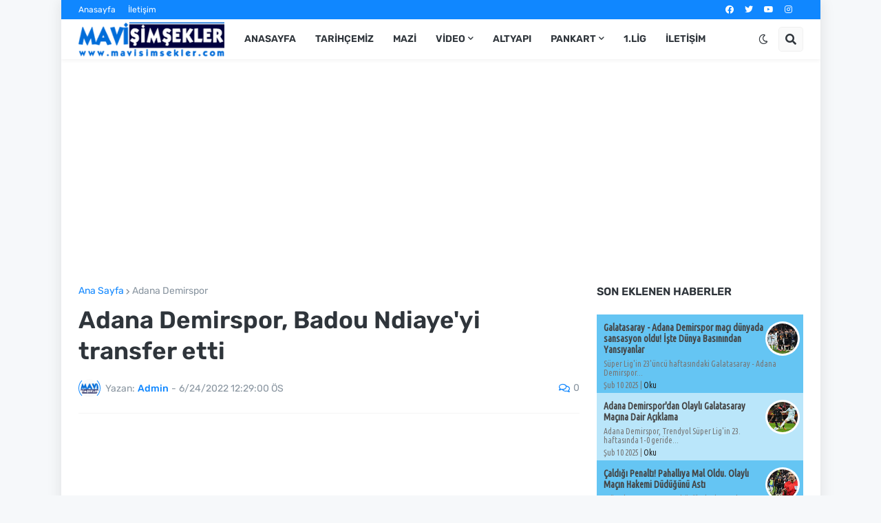

--- FILE ---
content_type: text/html; charset=UTF-8
request_url: https://www.mavisimsekler.com/2022/06/adana-demirspor-badou-ndiayeyi-transfer.html
body_size: 37995
content:
<!DOCTYPE html>
<html class='ltr' dir='ltr' lang='tr' xmlns='http://www.w3.org/1999/xhtml' xmlns:b='http://www.google.com/2005/gml/b' xmlns:data='http://www.google.com/2005/gml/data' xmlns:expr='http://www.google.com/2005/gml/expr'>
<head>
<meta content='Adana Demirspor,Son Dakika,Haberler,Ads,Demirspor,Mavi Şimşekler,adanademirspor,ads haber,haber demirspor,adana spor haberleri' name='keywords'/>
<meta content='E63A504E3227B910F322FA6A548793D8' name='msvalidate.01'/>
<meta content='QpveZ3pAcXEXPVROzXfhwaKyry4' name='alexaVerifyID'/>
<meta content='b09276f62930da26' name='yandex-verification'/>
<meta content='6CF23D70C0506FEA9ECFFCFB11DB643C' name='msvalidate.01'/>
<meta content='5d2121294283cfe2' name='yandex-verification'/>
<meta content='NVwit1kaaI45MTqmp2oypVxrq22lmVIquToG6O07X6U' name='google-site-verification'/>
<!-- Google otomatik reklam kodu -->
<script async='async' data-ad-client='ca-pub-8645927302911738' src='https://pagead2.googlesyndication.com/pagead/js/adsbygoogle.js'></script>
<!-- Global site tag (gtag.js) - Google Analytics -->
<script async='async' src='https://www.googletagmanager.com/gtag/js?id=UA-29237263-28'></script>
<script>
  window.dataLayer = window.dataLayer || [];
  function gtag(){dataLayer.push(arguments);}
  gtag('js', new Date());

  gtag('config', 'UA-29237263-28');
</script>
<meta content='text/html; charset=UTF-8' http-equiv='Content-Type'/>
<meta content='width=device-width, initial-scale=1, minimum-scale=1, maximum-scale=1, user-scalable=yes' name='viewport'/>
<title>Adana Demirspor, Badou Ndiaye&#39;yi transfer etti</title>
<link href='//fonts.gstatic.com' rel='dns-prefetch'/>
<link href='//dnjs.cloudflare.com' rel='dns-prefetch'/>
<link href='//1.bp.blogspot.com' rel='dns-prefetch'/>
<link href='//2.bp.blogspot.com' rel='dns-prefetch'/>
<link href='//3.bp.blogspot.com' rel='dns-prefetch'/>
<link href='//4.bp.blogspot.com' rel='dns-prefetch'/>
<link href='//www.blogger.com' rel='dns-prefetch'/>
<meta content='blogger' name='generator'/>
<link href='https://www.mavisimsekler.com/favicon.ico' rel='icon' type='image/x-icon'/>
<meta content='#1087FF' name='theme-color'/>
<link href='https://www.mavisimsekler.com/2022/06/adana-demirspor-badou-ndiayeyi-transfer.html' rel='canonical'/>
<meta content='Adana Demirspor Taraftarı Güncel Haber Sitesi - Adana Demirsporludur  | Mavi Şimşekler' name='description'/>
<link href='https://blogger.googleusercontent.com/img/b/R29vZ2xl/AVvXsEi8o-vqowj8qo-99BSCKuNMKCh_GrD6YR08Knv4a6CJPgI36jG_cnXGbRW4GGJjwzGEY_DfWeyj0d68sQaM15s7e58-SmdIZiql1aknPNghkkLlZrZ0qBdvndo4tlp7rRhhLfdMn1wcd3gsCKiwZpToodvObPKgVzNtEbwTAfUn6NMyyRCejIWX1w/w1600/2022-06-24_12-25-41.jpg' rel='image_src'/>
<!-- Metadata for Open Graph protocol. See http://ogp.me/. -->
<meta content='tr' property='og:locale'/>
<meta content='article' property='og:type'/>
<meta content='Adana Demirspor, Badou Ndiaye&#39;yi transfer etti' property='og:title'/>
<meta content='https://www.mavisimsekler.com/2022/06/adana-demirspor-badou-ndiayeyi-transfer.html' property='og:url'/>
<meta content='Adana Demirspor Taraftarı Güncel Haber Sitesi - Adana Demirsporludur  | Mavi Şimşekler' property='og:description'/>
<meta content='Adana Demirspor Haberleri | Adana Demirspor | Mavi Şimşekler' property='og:site_name'/>
<meta content='https://blogger.googleusercontent.com/img/b/R29vZ2xl/AVvXsEi8o-vqowj8qo-99BSCKuNMKCh_GrD6YR08Knv4a6CJPgI36jG_cnXGbRW4GGJjwzGEY_DfWeyj0d68sQaM15s7e58-SmdIZiql1aknPNghkkLlZrZ0qBdvndo4tlp7rRhhLfdMn1wcd3gsCKiwZpToodvObPKgVzNtEbwTAfUn6NMyyRCejIWX1w/w1600/2022-06-24_12-25-41.jpg' property='og:image'/>
<meta content='https://blogger.googleusercontent.com/img/b/R29vZ2xl/AVvXsEi8o-vqowj8qo-99BSCKuNMKCh_GrD6YR08Knv4a6CJPgI36jG_cnXGbRW4GGJjwzGEY_DfWeyj0d68sQaM15s7e58-SmdIZiql1aknPNghkkLlZrZ0qBdvndo4tlp7rRhhLfdMn1wcd3gsCKiwZpToodvObPKgVzNtEbwTAfUn6NMyyRCejIWX1w/w1600/2022-06-24_12-25-41.jpg' name='twitter:image'/>
<meta content='summary_large_image' name='twitter:card'/>
<meta content='Adana Demirspor, Badou Ndiaye&#39;yi transfer etti' name='twitter:title'/>
<meta content='https://www.mavisimsekler.com/2022/06/adana-demirspor-badou-ndiayeyi-transfer.html' name='twitter:domain'/>
<meta content='Adana Demirspor Taraftarı Güncel Haber Sitesi - Adana Demirsporludur  | Mavi Şimşekler' name='twitter:description'/>
<link rel="alternate" type="application/atom+xml" title="Adana Demirspor Haberleri | Adana Demirspor | Mavi Şimşekler - Atom" href="https://www.mavisimsekler.com/feeds/posts/default" />
<link rel="alternate" type="application/rss+xml" title="Adana Demirspor Haberleri | Adana Demirspor | Mavi Şimşekler - RSS" href="https://www.mavisimsekler.com/feeds/posts/default?alt=rss" />
<link rel="service.post" type="application/atom+xml" title="Adana Demirspor Haberleri | Adana Demirspor | Mavi Şimşekler - Atom" href="https://www.blogger.com/feeds/4289239007957847186/posts/default" />

<link rel="alternate" type="application/atom+xml" title="Adana Demirspor Haberleri | Adana Demirspor | Mavi Şimşekler - Atom" href="https://www.mavisimsekler.com/feeds/3568442871074288840/comments/default" />
<!-- Font Awesome Free 5.15.1 -->
<link href='https://cdnjs.cloudflare.com/ajax/libs/font-awesome/5.15.1/css/fontawesome.min.css' rel='stylesheet'/>
<!-- Theme CSS Style -->
<style id='page-skin-1' type='text/css'><!--
/*
-----------------------------------------------
Blogger Template Style
Name:         Mavi Simsekler
Version:      0.1 - Ozel
Author:       Ergezer
Author Url:   https://www.mavisimsekler.com/
-----------------------------------------------*/
/*-- Google Fonts --*/
@font-face{font-family:'Rubik';font-style:italic;font-weight:400;font-display:swap;src:url(https://fonts.gstatic.com/s/rubik/v11/iJWEBXyIfDnIV7nEnXO61F3f.woff2) format("woff2");unicode-range:U+0460-052F,U+1C80-1C88,U+20B4,U+2DE0-2DFF,U+A640-A69F,U+FE2E-FE2F}
@font-face{font-family:'Rubik';font-style:italic;font-weight:400;font-display:swap;src:url(https://fonts.gstatic.com/s/rubik/v11/iJWEBXyIfDnIV7nEnXq61F3f.woff2) format("woff2");unicode-range:U+0400-045F,U+0490-0491,U+04B0-04B1,U+2116}
@font-face{font-family:'Rubik';font-style:italic;font-weight:400;font-display:swap;src:url(https://fonts.gstatic.com/s/rubik/v11/iJWEBXyIfDnIV7nEnXy61F3f.woff2) format("woff2");unicode-range:U+0590-05FF,U+20AA,U+25CC,U+FB1D-FB4F}
@font-face{font-family:'Rubik';font-style:italic;font-weight:400;font-display:swap;src:url(https://fonts.gstatic.com/s/rubik/v11/iJWEBXyIfDnIV7nEnXC61F3f.woff2) format("woff2");unicode-range:U+0100-024F,U+0259,U+1E00-1EFF,U+2020,U+20A0-20AB,U+20AD-20CF,U+2113,U+2C60-2C7F,U+A720-A7FF}
@font-face{font-family:'Rubik';font-style:italic;font-weight:400;font-display:swap;src:url(https://fonts.gstatic.com/s/rubik/v11/iJWEBXyIfDnIV7nEnX661A.woff2) format("woff2");unicode-range:U+0000-00FF,U+0131,U+0152-0153,U+02BB-02BC,U+02C6,U+02DA,U+02DC,U+2000-206F,U+2074,U+20AC,U+2122,U+2191,U+2193,U+2212,U+2215,U+FEFF,U+FFFD}
@font-face{font-family:'Rubik';font-style:italic;font-weight:500;font-display:swap;src:url(https://fonts.gstatic.com/s/rubik/v11/iJWEBXyIfDnIV7nEnXO61F3f.woff2) format("woff2");unicode-range:U+0460-052F,U+1C80-1C88,U+20B4,U+2DE0-2DFF,U+A640-A69F,U+FE2E-FE2F}
@font-face{font-family:'Rubik';font-style:italic;font-weight:500;font-display:swap;src:url(https://fonts.gstatic.com/s/rubik/v11/iJWEBXyIfDnIV7nEnXq61F3f.woff2) format("woff2");unicode-range:U+0400-045F,U+0490-0491,U+04B0-04B1,U+2116}
@font-face{font-family:'Rubik';font-style:italic;font-weight:500;font-display:swap;src:url(https://fonts.gstatic.com/s/rubik/v11/iJWEBXyIfDnIV7nEnXy61F3f.woff2) format("woff2");unicode-range:U+0590-05FF,U+20AA,U+25CC,U+FB1D-FB4F}
@font-face{font-family:'Rubik';font-style:italic;font-weight:500;font-display:swap;src:url(https://fonts.gstatic.com/s/rubik/v11/iJWEBXyIfDnIV7nEnXC61F3f.woff2) format("woff2");unicode-range:U+0100-024F,U+0259,U+1E00-1EFF,U+2020,U+20A0-20AB,U+20AD-20CF,U+2113,U+2C60-2C7F,U+A720-A7FF}
@font-face{font-family:'Rubik';font-style:italic;font-weight:500;font-display:swap;src:url(https://fonts.gstatic.com/s/rubik/v11/iJWEBXyIfDnIV7nEnX661A.woff2) format("woff2");unicode-range:U+0000-00FF,U+0131,U+0152-0153,U+02BB-02BC,U+02C6,U+02DA,U+02DC,U+2000-206F,U+2074,U+20AC,U+2122,U+2191,U+2193,U+2212,U+2215,U+FEFF,U+FFFD}
@font-face{font-family:'Rubik';font-style:italic;font-weight:600;font-display:swap;src:url(https://fonts.gstatic.com/s/rubik/v11/iJWEBXyIfDnIV7nEnXO61F3f.woff2) format("woff2");unicode-range:U+0460-052F,U+1C80-1C88,U+20B4,U+2DE0-2DFF,U+A640-A69F,U+FE2E-FE2F}
@font-face{font-family:'Rubik';font-style:italic;font-weight:600;font-display:swap;src:url(https://fonts.gstatic.com/s/rubik/v11/iJWEBXyIfDnIV7nEnXq61F3f.woff2) format("woff2");unicode-range:U+0400-045F,U+0490-0491,U+04B0-04B1,U+2116}
@font-face{font-family:'Rubik';font-style:italic;font-weight:600;font-display:swap;src:url(https://fonts.gstatic.com/s/rubik/v11/iJWEBXyIfDnIV7nEnXy61F3f.woff2) format("woff2");unicode-range:U+0590-05FF,U+20AA,U+25CC,U+FB1D-FB4F}
@font-face{font-family:'Rubik';font-style:italic;font-weight:600;font-display:swap;src:url(https://fonts.gstatic.com/s/rubik/v11/iJWEBXyIfDnIV7nEnXC61F3f.woff2) format("woff2");unicode-range:U+0100-024F,U+0259,U+1E00-1EFF,U+2020,U+20A0-20AB,U+20AD-20CF,U+2113,U+2C60-2C7F,U+A720-A7FF}
@font-face{font-family:'Rubik';font-style:italic;font-weight:600;font-display:swap;src:url(https://fonts.gstatic.com/s/rubik/v11/iJWEBXyIfDnIV7nEnX661A.woff2) format("woff2");unicode-range:U+0000-00FF,U+0131,U+0152-0153,U+02BB-02BC,U+02C6,U+02DA,U+02DC,U+2000-206F,U+2074,U+20AC,U+2122,U+2191,U+2193,U+2212,U+2215,U+FEFF,U+FFFD}
@font-face{font-family:'Rubik';font-style:italic;font-weight:700;font-display:swap;src:url(https://fonts.gstatic.com/s/rubik/v11/iJWEBXyIfDnIV7nEnXO61F3f.woff2) format("woff2");unicode-range:U+0460-052F,U+1C80-1C88,U+20B4,U+2DE0-2DFF,U+A640-A69F,U+FE2E-FE2F}
@font-face{font-family:'Rubik';font-style:italic;font-weight:700;font-display:swap;src:url(https://fonts.gstatic.com/s/rubik/v11/iJWEBXyIfDnIV7nEnXq61F3f.woff2) format("woff2");unicode-range:U+0400-045F,U+0490-0491,U+04B0-04B1,U+2116}
@font-face{font-family:'Rubik';font-style:italic;font-weight:700;font-display:swap;src:url(https://fonts.gstatic.com/s/rubik/v11/iJWEBXyIfDnIV7nEnXy61F3f.woff2) format("woff2");unicode-range:U+0590-05FF,U+20AA,U+25CC,U+FB1D-FB4F}
@font-face{font-family:'Rubik';font-style:italic;font-weight:700;font-display:swap;src:url(https://fonts.gstatic.com/s/rubik/v11/iJWEBXyIfDnIV7nEnXC61F3f.woff2) format("woff2");unicode-range:U+0100-024F,U+0259,U+1E00-1EFF,U+2020,U+20A0-20AB,U+20AD-20CF,U+2113,U+2C60-2C7F,U+A720-A7FF}
@font-face{font-family:'Rubik';font-style:italic;font-weight:700;font-display:swap;src:url(https://fonts.gstatic.com/s/rubik/v11/iJWEBXyIfDnIV7nEnX661A.woff2) format("woff2");unicode-range:U+0000-00FF,U+0131,U+0152-0153,U+02BB-02BC,U+02C6,U+02DA,U+02DC,U+2000-206F,U+2074,U+20AC,U+2122,U+2191,U+2193,U+2212,U+2215,U+FEFF,U+FFFD}
@font-face{font-family:'Rubik';font-style:normal;font-weight:400;font-display:swap;src:url(https://fonts.gstatic.com/s/rubik/v11/iJWKBXyIfDnIV7nMrXyi0A.woff2) format("woff2");unicode-range:U+0460-052F,U+1C80-1C88,U+20B4,U+2DE0-2DFF,U+A640-A69F,U+FE2E-FE2F}
@font-face{font-family:'Rubik';font-style:normal;font-weight:400;font-display:swap;src:url(https://fonts.gstatic.com/s/rubik/v11/iJWKBXyIfDnIV7nFrXyi0A.woff2) format("woff2");unicode-range:U+0400-045F,U+0490-0491,U+04B0-04B1,U+2116}
@font-face{font-family:'Rubik';font-style:normal;font-weight:400;font-display:swap;src:url(https://fonts.gstatic.com/s/rubik/v11/iJWKBXyIfDnIV7nDrXyi0A.woff2) format("woff2");unicode-range:U+0590-05FF,U+20AA,U+25CC,U+FB1D-FB4F}
@font-face{font-family:'Rubik';font-style:normal;font-weight:400;font-display:swap;src:url(https://fonts.gstatic.com/s/rubik/v11/iJWKBXyIfDnIV7nPrXyi0A.woff2) format("woff2");unicode-range:U+0100-024F,U+0259,U+1E00-1EFF,U+2020,U+20A0-20AB,U+20AD-20CF,U+2113,U+2C60-2C7F,U+A720-A7FF}
@font-face{font-family:'Rubik';font-style:normal;font-weight:400;font-display:swap;src:url(https://fonts.gstatic.com/s/rubik/v11/iJWKBXyIfDnIV7nBrXw.woff2) format("woff2");unicode-range:U+0000-00FF,U+0131,U+0152-0153,U+02BB-02BC,U+02C6,U+02DA,U+02DC,U+2000-206F,U+2074,U+20AC,U+2122,U+2191,U+2193,U+2212,U+2215,U+FEFF,U+FFFD}
@font-face{font-family:'Rubik';font-style:normal;font-weight:500;font-display:swap;src:url(https://fonts.gstatic.com/s/rubik/v11/iJWKBXyIfDnIV7nMrXyi0A.woff2) format("woff2");unicode-range:U+0460-052F,U+1C80-1C88,U+20B4,U+2DE0-2DFF,U+A640-A69F,U+FE2E-FE2F}
@font-face{font-family:'Rubik';font-style:normal;font-weight:500;font-display:swap;src:url(https://fonts.gstatic.com/s/rubik/v11/iJWKBXyIfDnIV7nFrXyi0A.woff2) format("woff2");unicode-range:U+0400-045F,U+0490-0491,U+04B0-04B1,U+2116}
@font-face{font-family:'Rubik';font-style:normal;font-weight:500;font-display:swap;src:url(https://fonts.gstatic.com/s/rubik/v11/iJWKBXyIfDnIV7nDrXyi0A.woff2) format("woff2");unicode-range:U+0590-05FF,U+20AA,U+25CC,U+FB1D-FB4F}
@font-face{font-family:'Rubik';font-style:normal;font-weight:500;font-display:swap;src:url(https://fonts.gstatic.com/s/rubik/v11/iJWKBXyIfDnIV7nPrXyi0A.woff2) format("woff2");unicode-range:U+0100-024F,U+0259,U+1E00-1EFF,U+2020,U+20A0-20AB,U+20AD-20CF,U+2113,U+2C60-2C7F,U+A720-A7FF}
@font-face{font-family:'Rubik';font-style:normal;font-weight:500;font-display:swap;src:url(https://fonts.gstatic.com/s/rubik/v11/iJWKBXyIfDnIV7nBrXw.woff2) format("woff2");unicode-range:U+0000-00FF,U+0131,U+0152-0153,U+02BB-02BC,U+02C6,U+02DA,U+02DC,U+2000-206F,U+2074,U+20AC,U+2122,U+2191,U+2193,U+2212,U+2215,U+FEFF,U+FFFD}
@font-face{font-family:'Rubik';font-style:normal;font-weight:600;font-display:swap;src:url(https://fonts.gstatic.com/s/rubik/v11/iJWKBXyIfDnIV7nMrXyi0A.woff2) format("woff2");unicode-range:U+0460-052F,U+1C80-1C88,U+20B4,U+2DE0-2DFF,U+A640-A69F,U+FE2E-FE2F}
@font-face{font-family:'Rubik';font-style:normal;font-weight:600;font-display:swap;src:url(https://fonts.gstatic.com/s/rubik/v11/iJWKBXyIfDnIV7nFrXyi0A.woff2) format("woff2");unicode-range:U+0400-045F,U+0490-0491,U+04B0-04B1,U+2116}
@font-face{font-family:'Rubik';font-style:normal;font-weight:600;font-display:swap;src:url(https://fonts.gstatic.com/s/rubik/v11/iJWKBXyIfDnIV7nDrXyi0A.woff2) format("woff2");unicode-range:U+0590-05FF,U+20AA,U+25CC,U+FB1D-FB4F}
@font-face{font-family:'Rubik';font-style:normal;font-weight:600;font-display:swap;src:url(https://fonts.gstatic.com/s/rubik/v11/iJWKBXyIfDnIV7nPrXyi0A.woff2) format("woff2");unicode-range:U+0100-024F,U+0259,U+1E00-1EFF,U+2020,U+20A0-20AB,U+20AD-20CF,U+2113,U+2C60-2C7F,U+A720-A7FF}
@font-face{font-family:'Rubik';font-style:normal;font-weight:600;font-display:swap;src:url(https://fonts.gstatic.com/s/rubik/v11/iJWKBXyIfDnIV7nBrXw.woff2) format("woff2");unicode-range:U+0000-00FF,U+0131,U+0152-0153,U+02BB-02BC,U+02C6,U+02DA,U+02DC,U+2000-206F,U+2074,U+20AC,U+2122,U+2191,U+2193,U+2212,U+2215,U+FEFF,U+FFFD}
@font-face{font-family:'Rubik';font-style:normal;font-weight:700;font-display:swap;src:url(https://fonts.gstatic.com/s/rubik/v11/iJWKBXyIfDnIV7nMrXyi0A.woff2) format("woff2");unicode-range:U+0460-052F,U+1C80-1C88,U+20B4,U+2DE0-2DFF,U+A640-A69F,U+FE2E-FE2F}
@font-face{font-family:'Rubik';font-style:normal;font-weight:700;font-display:swap;src:url(https://fonts.gstatic.com/s/rubik/v11/iJWKBXyIfDnIV7nFrXyi0A.woff2) format("woff2");unicode-range:U+0400-045F,U+0490-0491,U+04B0-04B1,U+2116}
@font-face{font-family:'Rubik';font-style:normal;font-weight:700;font-display:swap;src:url(https://fonts.gstatic.com/s/rubik/v11/iJWKBXyIfDnIV7nDrXyi0A.woff2) format("woff2");unicode-range:U+0590-05FF,U+20AA,U+25CC,U+FB1D-FB4F}
@font-face{font-family:'Rubik';font-style:normal;font-weight:700;font-display:swap;src:url(https://fonts.gstatic.com/s/rubik/v11/iJWKBXyIfDnIV7nPrXyi0A.woff2) format("woff2");unicode-range:U+0100-024F,U+0259,U+1E00-1EFF,U+2020,U+20A0-20AB,U+20AD-20CF,U+2113,U+2C60-2C7F,U+A720-A7FF}
@font-face{font-family:'Rubik';font-style:normal;font-weight:700;font-display:swap;src:url(https://fonts.gstatic.com/s/rubik/v11/iJWKBXyIfDnIV7nBrXw.woff2) format("woff2");unicode-range:U+0000-00FF,U+0131,U+0152-0153,U+02BB-02BC,U+02C6,U+02DA,U+02DC,U+2000-206F,U+2074,U+20AC,U+2122,U+2191,U+2193,U+2212,U+2215,U+FEFF,U+FFFD}
/*-- Font Awesome Free 5.15.1 --*/
@font-face{font-family:"Font Awesome 5 Brands";font-display:swap;font-style:normal;font-weight:400;font-display:block;src:url(https://cdnjs.cloudflare.com/ajax/libs/font-awesome/5.15.1/webfonts/fa-brands-400.eot);src:url(https://cdnjs.cloudflare.com/ajax/libs/font-awesome/5.15.1/webfonts/fa-brands-400.eot?#iefix) format("embedded-opentype"),url(https://cdnjs.cloudflare.com/ajax/libs/font-awesome/5.15.1/webfonts/fa-brands-400.woff2) format("woff2"),url(https://cdnjs.cloudflare.com/ajax/libs/font-awesome/5.15.1/webfonts/fa-brands-400.woff) format("woff"),url(https://cdnjs.cloudflare.com/ajax/libs/font-awesome/5.15.1/webfonts/fa-brands-400.ttf) format("truetype"),url(https://cdnjs.cloudflare.com/ajax/libs/font-awesome/5.15.1/webfonts/fa-brands-400.svg#fontawesome) format("svg")}.fab{font-family:"Font Awesome 5 Brands";font-weight:400}
@font-face{font-family:"Font Awesome 5 Free";font-display:swap;font-style:normal;font-weight:400;font-display:block;src:url(https://cdnjs.cloudflare.com/ajax/libs/font-awesome/5.15.1/webfonts/fa-regular-400.eot);src:url(https://cdnjs.cloudflare.com/ajax/libs/font-awesome/5.15.1/webfonts/fa-regular-400.eot?#iefix) format("embedded-opentype"),url(https://cdnjs.cloudflare.com/ajax/libs/font-awesome/5.15.1/webfonts/fa-regular-400.woff2) format("woff2"),url(https://cdnjs.cloudflare.com/ajax/libs/font-awesome/5.15.1/webfonts/fa-regular-400.woff) format("woff"),url(https://cdnjs.cloudflare.com/ajax/libs/font-awesome/5.15.1/webfonts/fa-regular-400.ttf) format("truetype"),url(https://cdnjs.cloudflare.com/ajax/libs/font-awesome/5.15.1/webfonts/fa-regular-400.svg#fontawesome) format("svg")}.far{font-family:"Font Awesome 5 Free";font-weight:400}
@font-face{font-family:"Font Awesome 5 Free";font-display:swap;font-style:normal;font-weight:900;font-display:block;src:url(https://cdnjs.cloudflare.com/ajax/libs/font-awesome/5.15.1/webfonts/fa-solid-900.eot);src:url(https://cdnjs.cloudflare.com/ajax/libs/font-awesome/5.15.1/webfonts/fa-solid-900.eot?#iefix) format("embedded-opentype"),url(https://cdnjs.cloudflare.com/ajax/libs/font-awesome/5.15.1/webfonts/fa-solid-900.woff2) format("woff2"),url(https://cdnjs.cloudflare.com/ajax/libs/font-awesome/5.15.1/webfonts/fa-solid-900.woff) format("woff"),url(https://cdnjs.cloudflare.com/ajax/libs/font-awesome/5.15.1/webfonts/fa-solid-900.ttf) format("truetype"),url(https://cdnjs.cloudflare.com/ajax/libs/font-awesome/5.15.1/webfonts/fa-solid-900.svg#fontawesome) format("svg")}.fa,.far,.fas{font-family:"Font Awesome 5 Free"}.fa,.fas{font-weight:900}
/*-- CSS Variables --*/
html{
--body-font:'Rubik', Arial, sans-serif;
--title-font:'Rubik', Arial, sans-serif;
--meta-font:'Rubik', Arial, sans-serif;
--text-font:'Rubik', Arial, sans-serif;
--body-bg-color:#F6F8FA;
--body-bg:#F6F8FA none repeat scroll top left;
--outer-bg:#FFFFFF;
--main-color:#1087FF;
--main-color-20:#1087FF20;
--title-color:#2F353B;
--title-hover-color:#1087FF;
--meta-color:#8995A0;
--tag-color:#1087FF;
--text-color:#65656A;
--excerpt-color:#8995A0;
--topbar-bg:#1087FF;
--topbar-color:#FFFFFF;
--topbar-hover-color:#E9F3FF;
--header-bg:#FFFFFF;
--header-color:#2F353B;
--header-hover-color:#1087FF;
--submenu-bg:#FFFFFF;
--submenu-color:#2F353B;
--submenu-hover-color:#1087FF;
--megamenu-bg:#FFFFFF;
--megamenu-color:#2F353B;
--megamenu-hover-color:#1087FF;
--mobilemenu-bg:#FFFFFF;
--mobilemenu-color:#2F353B;
--mobilemenu-hover-color:#1087FF;
--widget-title-color:#2F353B;
--post-title-color:#2F353B;
--post-title-hover-color:#1087FF;
--post-text-color:#65656A;
--footer-bg:#242A30;
--footer-color:#F6F7F8;
--footer-hover-color:#1087FF;
--footer-text-color:#CFD6DA;
--footerbar-bg:#1C2327;
--footerbar-color:#F6F7F8;
--footerbar-hover-color:#1087FF;
--button-bg:#1087FF;
--button-color:#FFFFFF;
--button-hover-bg:#3367D6;
--button-hover-color:#FFFFFF;
--border-color:rgba(155,155,155,0.1);
--avatar-shadow:0px 1px 4px rgba(0,0,0,0.1);
--button-shadow:0px 1px 4px rgba(0,0,0,0.05);
}
html.is-dark{
--body-bg-color:#34393F;
--body-bg:#F6F8FA none repeat scroll top left;
--outer-bg:#2b3136;
--main-color:#1087FF;
--main-color-20:#1087FF20;
--title-color:#f6f7f8;
--title-hover-color:#1087FF;
--meta-color:#cfd6da;
--tag-color:#1087FF;
--text-color:#b4c1cc;
--excerpt-color:#cfd6da;
--topbar-bg:#1C2327;
--topbar-color:#f6f7f8;
--topbar-hover-color:#1087FF;
--header-bg:#242A30;
--header-color:#f6f7f8;
--header-hover-color:#1087FF;
--submenu-bg:#2b3136;
--submenu-color:#f6f7f8;
--submenu-hover-color:#1087FF;
--megamenu-bg:#2b3136;
--megamenu-color:#f6f7f8;
--megamenu-hover-color:#1087FF;
--mobilemenu-bg:#2b3136;
--mobilemenu-color:#f6f7f8;
--mobilemenu-hover-color:#1087FF;
--widget-title-color:#f6f7f8;
--post-title-color:#f6f7f8;
--post-title-hover-color:#1087FF;
--post-text-color:#b4c1cc;
--footer-bg:#242A30;
--footer-color:#f6f7f8;
--footer-hover-color:#1087FF;
--footer-text-color:#cfd6da;
--footerbar-bg:#1C2327;
--footerbar-color:#f6f7f8;
--footerbar-hover-color:#1087FF;
--cookie-bg:#1C2327;
--cookie-color:#cfd6da;
--button-bg:#1087FF;
--button-color:#ffffff;
--button-hover-bg:#3367D6;
--button-hover-color:#FFFFFF;
--border-color:rgba(155,155,155,0.1);
--avatar-shadow:0px 1px 4px rgba(0,0,0,0.1);
--button-shadow:0px 1px 4px rgba(0,0,0,0.05);
}
html.rtl{
--body-font:'Tajawal',Arial,sans-serif;
--title-font:'Tajawal',Arial,sans-serif;
--meta-font:'Tajawal',Arial,sans-serif;
--text-font:'Tajawal',Arial,sans-serif;
}
/*-- Reset CSS --*/
a,abbr,acronym,address,applet,b,big,blockquote,body,caption,center,cite,code,dd,del,dfn,div,dl,dt,em,fieldset,font,form,h1,h2,h3,h4,h5,h6,html,i,iframe,img,ins,kbd,label,legend,li,object,p,pre,q,s,samp,small,span,strike,strong,sub,sup,table,tbody,td,tfoot,th,thead,tr,tt,u,ul,var{padding:0;margin:0;border:0;outline:0;background:0 0;text-decoration:none}dl,ul{list-style-position:inside;list-style:none}ul li{list-style:none}caption{text-align:center}img{border:none;position:relative}a,a:visited{text-decoration:none}.clearfix{clear:both}.section,.widget,.widget ul{margin:0;padding:0}a{color:var(--main-color)}a img{border:0}abbr{text-decoration:none}.CSS_LIGHTBOX{z-index:999999!important}.CSS_LIGHTBOX_ATTRIBUTION_INDEX_CONTAINER .CSS_HCONT_CHILDREN_HOLDER > .CSS_LAYOUT_COMPONENT.CSS_HCONT_CHILD:first-child > .CSS_LAYOUT_COMPONENT{opacity:0}.separator a{clear:none!important;float:none!important;margin-left:0!important;margin-right:0!important}#Navbar1,#navbar-iframe,.widget-item-control,a.quickedit,.home-link,.feed-links{display:none!important}.center{display:table;margin:0 auto;position:relative}.widget > h2,.widget > h3{display:none}.widget iframe,.widget img{max-width:100%}button,input,select,textarea{font-family:var(--body-font);-webkit-appearance:none;-moz-appearance:none;appearance:none;outline:none;border-radius:0}
/*-- Style CSS --*/
*{box-sizing:border-box;text-rendering:optimizeLegibility;-webkit-font-smoothing:antialiased}
html{position:relative;margin:0}
body{position:relative;background:var(--body-bg);background-color:var(--body-bg-color);font-family:var(--body-font);font-size:14px;color:var(--text-color);font-weight:400;font-style:normal;line-height:1.4em;word-wrap:break-word;margin:0;padding:0}
body.is-cover{background-attachment:fixed;background-size:cover;background-position:center center;background-repeat:no-repeat}
.rtl{direction:rtl}
h1,h2,h3,h4,h5,h6{font-family:var(--title-font);font-weight:600}
a,input,button{transition:all .0s ease}
#outer-wrapper{position:relative;overflow:hidden;width:100%;max-width:100%;background-color:var(--outer-bg);margin:0 auto;padding:0}
.is-boxed #outer-wrapper{width:1103px;max-width:100%;box-shadow:0 0 20px rgba(0,0,0,0.1)}
.container{position:relative}
.row-x1{width:1053px}
.flex-center{display:flex;justify-content:center}
#content-wrapper{position:relative;float:left;width:100%;overflow:hidden;padding:25px 0;margin:0;border-top:0}
.theiaStickySidebar:before,.theiaStickySidebar:after{content:'';display:table;clear:both}
#main-wrapper{position:relative;float:left;width:calc(100% - 325px);padding:0}
.is-left #main-wrapper,.rtl #main-wrapper{float:right}
#sidebar-wrapper{position:relative;float:right;width:300px;padding:0}
.is-left #sidebar-wrapper,.rtl #sidebar-wrapper{float:left}
.btn{position:relative;border:0;border-radius:5px;box-shadow:var(--button-shadow)}
.entry-image-wrap,.comments .avatar-image-container{overflow:hidden;background-color:rgba(155,155,155,0.05);z-index:5;color:transparent!important;transition:opacity .17s ease}
.entry-thumb{display:block;position:relative;width:100%;height:100%;background-size:cover;background-position:center center;background-repeat:no-repeat;z-index:1;opacity:0;transition:opacity .35s ease,filter 0s ease}
.entry-thumb.lazy-ify{opacity:1}
.entry-image-wrap:hover .entry-thumb,.entry-inner:hover .entry-image-wrap .entry-thumb{filter:brightness(1.05)}
.before-mask:before{content:'';position:absolute;left:0;right:0;bottom:0;height:70%;background-image:linear-gradient(to bottom,transparent,rgba(0,0,0,0.5));-webkit-backface-visibility:hidden;backface-visibility:hidden;z-index:2;opacity:1;margin:0;transition:opacity .25s ease}
.entry-image-wrap.is-video:after{position:absolute;display:flex;align-items:center;justify-content:center;content:'\f04b';top:50%;right:50%;background-color:rgba(0,0,0,0.5);width:40px;height:29px;font-family:'Font Awesome 5 Free';font-size:12px;color:#fff;font-weight:900;z-index:5;transform:translate(50%,-50%);margin:0;box-shadow:0 1px 3px 0 rgba(0,0,0,0.2);border-radius:6px;transition:background .17s ease}
.entry-image-wrap.is-video.c-ply:after{transform:translate(50%,-50%) scale(1.2)}
.entry-inner .entry-image-wrap.is-video:not(.c-ply):after{top:15px;right:15px;transform:translate(0%,0%)}
.rtl .entry-inner .entry-image-wrap.is-video:not(.c-ply):after{left:15px;right:unset}
.entry-image-wrap.is-video:hover:after,.entry-inner:hover .entry-image-wrap.is-video:after{background-color:#ff0000}
.entry-category{display:block;font-size:13px;color:var(--tag-color);font-weight:500;text-transform:uppercase;margin:0 0 4px}
.entry-title{color:var(--post-title-color);font-weight:600;line-height:1.3em}
.entry-title a{display:block;color:var(--post-title-color)}
.entry-title a:hover{color:var(--post-title-hover-color)}
.entry-meta{font-family:var(--meta-font);font-size:12px;color:var(--meta-color);font-weight:400;margin:0}
.entry-meta .author-name{color:var(--main-color);font-weight:500}
.excerpt{font-family:var(--text-font);line-height:1.5em}
.entry-info{position:absolute;left:0;bottom:0;width:100%;background:linear-gradient(to bottom,transparent,rgba(0,0,0,0.8));overflow:hidden;z-index:5;display:flex;flex-direction:column;padding:15px}
.entry-info .entry-title{color:#fff;text-shadow:0 1px 2px rgba(0,0,0,0.5)}
.entry-info .entry-meta{color:#ccc}
.entry-info .entry-meta .author-name{color:#ddd}
.error-msg{display:flex;align-items:center;font-size:14px;color:var(--meta-color);padding:20px 0;font-weight:400}
.error-msg b{font-weight:600}
.loader{position:relative;width:100%;height:100%;overflow:hidden;display:flex;align-items:center;justify-content:center;margin:0}
.loader:after{content:'';display:block;width:30px;height:30px;box-sizing:border-box;margin:0;border:2px solid var(--main-color);border-right-color:var(--border-color);border-radius:100%;animation:spinner .65s infinite linear;transform-origin:center}
@-webkit-keyframes spinner {
0%{-webkit-transform:rotate(0deg);transform:rotate(0deg)}
to{-webkit-transform:rotate(1turn);transform:rotate(1turn)}
}
@keyframes spinner {
0%{-webkit-transform:rotate(0deg);transform:rotate(0deg)}
to{-webkit-transform:rotate(1turn);transform:rotate(1turn)}
}
.social a:before{display:inline-block;font-family:'Font Awesome 5 Brands';font-style:normal;font-weight:400}
.social .blogger a:before{content:'\f37d'}
.social .apple a:before{content:'\f179'}
.social .amazon a:before{content:'\f270'}
.social .microsoft a:before{content:'\f3ca'}
.social .facebook a:before{content:'\f09a'}
.social .facebook-f a:before{content:'\f39e'}
.social .twitter a:before{content:'\f099'}
.social .rss a:before{content:'\f09e';font-family:'Font Awesome 5 Free';font-weight:900}
.social .youtube a:before{content:'\f167'}
.social .skype a:before{content:'\f17e'}
.social .stumbleupon a:before{content:'\f1a4'}
.social .tumblr a:before{content:'\f173'}
.social .vk a:before{content:'\f189'}
.social .stack-overflow a:before{content:'\f16c'}
.social .github a:before{content:'\f09b'}
.social .linkedin a:before{content:'\f0e1'}
.social .dribbble a:before{content:'\f17d'}
.social .soundcloud a:before{content:'\f1be'}
.social .behance a:before{content:'\f1b4'}
.social .digg a:before{content:'\f1a6'}
.social .instagram a:before{content:'\f16d'}
.social .pinterest a:before{content:'\f0d2'}
.social .pinterest-p a:before{content:'\f231'}
.social .twitch a:before{content:'\f1e8'}
.social .delicious a:before{content:'\f1a5'}
.social .codepen a:before{content:'\f1cb'}
.social .flipboard a:before{content:'\f44d'}
.social .reddit a:before{content:'\f281'}
.social .whatsapp a:before{content:'\f232'}
.social .messenger a:before{content:'\f39f'}
.social .snapchat a:before{content:'\f2ac'}
.social .telegram a:before{content:'\f3fe'}
.social .steam a:before{content:'\f3f6'}
.social .discord a:before{content:'\f392'}
.social .quora a:before{content:'\f2c4'}
.social .share a:before{content:'\f064';font-family:'Font Awesome 5 Free';font-weight:900}
.social .email a:before{content:'\f0e0';font-family:'Font Awesome 5 Free'}
.social .external-link a:before{content:'\f35d';font-family:'Font Awesome 5 Free';font-weight:900}
.social-bg .blogger a,.social-bg-hover .blogger a:hover{background-color:#ff5722}
.social-bg .apple a,.social-bg-hover .apple a:hover{background-color:#333}
.social-bg .amazon a,.social-bg-hover .amazon a:hover{background-color:#fe9800}
.social-bg .microsoft a,.social-bg-hover .microsoft a:hover{background-color:#0067B8}
.social-bg .facebook a,.social-bg .facebook-f a,.social-bg-hover .facebook a:hover,.social-bg-hover .facebook-f a:hover{background-color:#3b5999}
.social-bg .twitter a,.social-bg-hover .twitter a:hover{background-color:#00acee}
.social-bg .youtube a,.social-bg-hover .youtube a:hover{background-color:#f50000}
.social-bg .instagram a,.social-bg-hover .instagram a:hover{background:linear-gradient(15deg,#ffb13d,#dd277b,#4d5ed4)}
.social-bg .pinterest a,.social-bg .pinterest-p a,.social-bg-hover .pinterest a:hover,.social-bg-hover .pinterest-p a:hover{background-color:#ca2127}
.social-bg .dribbble a,.social-bg-hover .dribbble a:hover{background-color:#ea4c89}
.social-bg .linkedin a,.social-bg-hover .linkedin a:hover{background-color:#0077b5}
.social-bg .tumblr a,.social-bg-hover .tumblr a:hover{background-color:#365069}
.social-bg .twitch a,.social-bg-hover .twitch a:hover{background-color:#6441a5}
.social-bg .rss a,.social-bg-hover .rss a:hover{background-color:#ffc200}
.social-bg .skype a,.social-bg-hover .skype a:hover{background-color:#00aff0}
.social-bg .stumbleupon a,.social-bg-hover .stumbleupon a:hover{background-color:#eb4823}
.social-bg .vk a,.social-bg-hover .vk a:hover{background-color:#4a76a8}
.social-bg .stack-overflow a,.social-bg-hover .stack-overflow a:hover{background-color:#f48024}
.social-bg .github a,.social-bg-hover .github a:hover{background-color:#24292e}
.social-bg .soundcloud a,.social-bg-hover .soundcloud a:hover{background:linear-gradient(#ff7400,#ff3400)}
.social-bg .behance a,.social-bg-hover .behance a:hover{background-color:#191919}
.social-bg .digg a,.social-bg-hover .digg a:hover{background-color:#1b1a19}
.social-bg .delicious a,.social-bg-hover .delicious a:hover{background-color:#0076e8}
.social-bg .codepen a,.social-bg-hover .codepen a:hover{background-color:#000}
.social-bg .flipboard a,.social-bg-hover .flipboard a:hover{background-color:#f52828}
.social-bg .reddit a,.social-bg-hover .reddit a:hover{background-color:#ff4500}
.social-bg .whatsapp a,.social-bg-hover .whatsapp a:hover{background-color:#3fbb50}
.social-bg .messenger a,.social-bg-hover .messenger a:hover{background-color:#0084ff}
.social-bg .snapchat a,.social-bg-hover .snapchat a:hover{background-color:#ffe700}
.social-bg .telegram a,.social-bg-hover .telegram a:hover{background-color:#179cde}
.social-bg .steam a,.social-bg-hover .steam a:hover{background:linear-gradient(5deg,#0d89bc,#112c5b,#0d1c47)}
.social-bg .discord a,.social-bg-hover .discord a:hover{background-color:#7289da}
.social-bg .quora a,.social-bg-hover .quora a:hover{background-color:#b92b27}
.social-bg .share a,.social-bg-hover .share a:hover{background-color:var(--meta-color)}
.social-bg .email a,.social-bg-hover .email a:hover{background-color:#888}
.social-bg .external-link a,.social-bg-hover .external-link a:hover{background-color:var(--button-hover-bg)}
.social-color .blogger a,.social-color-hover .blogger a:hover{color:#ff5722}
.social-color .apple a,.social-color-hover .apple a:hover{color:#333}
.social-color .amazon a,.social-color-hover .amazon a:hover{color:#fe9800}
.social-color .microsoft a,.social-color-hover .microsoft a:hover{color:#0067B8}
.social-color .facebook a,.social-color .facebook-f a,.social-color-hover .facebook a:hover,.social-color-hover .facebook-f a:hover{color:#3b5999}
.social-color .twitter a,.social-color-hover .twitter a:hover{color:#00acee}
.social-color .youtube a,.social-color-hover .youtube a:hover{color:#f50000}
.social-color .instagram a,.social-color-hover .instagram a:hover{color:#dd277b}
.social-color .pinterest a,.social-color .pinterest-p a,.social-color-hover .pinterest a:hover,.social-color-hover .pinterest-p a:hover{color:#ca2127}
.social-color .dribbble a,.social-color-hover .dribbble a:hover{color:#ea4c89}
.social-color .linkedin a,.social-color-hover .linkedin a:hover{color:#0077b5}
.social-color .tumblr a,.social-color-hover .tumblr a:hover{color:#365069}
.social-color .twitch a,.social-color-hover .twitch a:hover{color:#6441a5}
.social-color .rss a,.social-color-hover .rss a:hover{color:#ffc200}
.social-color .skype a,.social-color-hover .skype a:hover{color:#00aff0}
.social-color .stumbleupon a,.social-color-hover .stumbleupon a:hover{color:#eb4823}
.social-color .vk a,.social-color-hover .vk a:hover{color:#4a76a8}
.social-color .stack-overflow a,.social-color-hover .stack-overflow a:hover{color:#f48024}
.social-color .github a,.social-color-hover .github a:hover{color:#24292e}
.social-color .soundcloud a,.social-color-hover .soundcloud a:hover{color:#ff7400}
.social-color .behance a,.social-color-hover .behance a:hover{color:#191919}
.social-color .digg a,.social-color-hover .digg a:hover{color:#1b1a19}
.social-color .delicious a,.social-color-hover .delicious a:hover{color:#0076e8}
.social-color .codepen a,.social-color-hover .codepen a:hover{color:#000}
.social-color .flipboard a,.social-color-hover .flipboard a:hover{color:#f52828}
.social-color .reddit a,.social-color-hover .reddit a:hover{color:#ff4500}
.social-color .whatsapp a,.social-color-hover .whatsapp a:hover{color:#3fbb50}
.social-color .messenger a,.social-color-hover .messenger a:hover{color:#0084ff}
.social-color .snapchat a,.social-color-hover .snapchat a:hover{color:#ffe700}
.social-color .telegram a,.social-color-hover .telegram a:hover{color:#179cde}
.social-color .steam a,.social-color-hover .steam a:hover{color:#112c5b}
.social-color .discord a,.social-color-hover .discord a:hover{color:#7289da}
.social-color .quora a,.social-color-hover .quora a:hover{color:#b92b27}
.social-color .share a,.social-color-hover .share a:hover{color:var(--meta-color)}
.social-color .email a,.social-color-hover .email a:hover{color:#888}
.social-color .external-link a,.social-color-hover .external-link a:hover{color:var(--button-hover-bg)}
#header-wrapper{position:relative;float:left;width:100%;z-index:50;margin:0}
.topbar-wrap{position:relative;float:left;width:100%;height:28px;background-color:var(--topbar-bg);z-index:1;margin:0}
.topbar-wrap.has-border{border-bottom:1px solid var(--border-color)}
.topbar-items{position:relative;float:left;width:100%;display:flex;flex-wrap:wrap;justify-content:space-between;margin:0}
.topbar-items .section{position:relative;height:28px;margin:0}
.topbar-items .topbar-ul{display:flex;flex-wrap:wrap}
.topbar-items .topbar-ul li{display:inline-block;height:28px;line-height:28px;margin:0 18px 0 0}
.rtl .topbar-items .topbar-ul li{margin:0 0 0 18px}
.topbar-items .topbar-ul li a{display:block;font-size:12px;color:var(--topbar-color)}
.topbar-items .topbar-ul li a:hover{color:var(--topbar-hover-color)}
.topbar-items .topbar-ul li a{font-weight:400}
.topbar-items .topbar-social .topbar-ul li{margin:0 0 0 16px}
.rtl .topbar-items .topbar-social .topbar-ul li{margin:0 16px 0 0}
.main-header,.header-inner{position:relative;float:left;width:100%;height:58px;background-color:var(--header-bg);margin:0}
.header-inner{background-color:rgba(0,0,0,0)}
.header-header{position:relative;float:left;width:100%;height:58px;background-color:var(--header-bg);margin:0;box-shadow:0 2px 6px 0 rgba(0,0,0,0.05)}
.is-boxed .header-header{float:none;width:1103px;max-width:100%;margin:0 auto;padding:0}
.header-items{position:relative;float:left;width:100%;display:flex;flex-wrap:wrap;justify-content:space-between;margin:0}
.flex-left{position:static;display:flex;margin:0}
.flex-right{position:absolute;top:0;right:0;background-color:var(--header-bg);margin:0}
.rtl .flex-right{left:0;right:unset;margin:0}
.main-logo{position:relative;float:left;height:58px;overflow:hidden;margin:0 15px 0 0}
.rtl .main-logo{margin:0 0 0 15px}
.main-logo .widget{position:relative;height:100%;display:flex;align-items:center;margin:0}
.main-logo .logo-img{display:flex;align-items:center;height:50px;overflow:hidden;margin:0}
.main-logo img{display:block;max-width:100%;max-height:100%;margin:0}
.main-logo .blog-title{display:block;font-size:20px;color:var(--header-color);font-weight:600;margin:0}
.main-logo .blog-title a{color:var(--header-color)}
.main-logo .blog-title a:hover{color:var(--header-hover-color)}
.main-logo #h1-off{position:absolute;top:-9000px;left:-9000px;display:none;visibility:hidden}
#supermag-preview-main-nav{position:static;height:58px;z-index:10}
#supermag-preview-main-nav .widget,#supermag-preview-main-nav .widget > .widget-title{display:none}
#supermag-preview-main-nav .show-menu{display:block}
#supermag-preview-main-nav ul#supermag-preview-main-nav-menu{display:flex;flex-wrap:wrap}
#supermag-preview-main-nav ul > li{position:relative;padding:0;margin:0}
#supermag-preview-main-nav-menu > li > a{position:relative;display:block;height:58px;font-size:14px;color:var(--header-color);font-weight:600;text-transform:uppercase;line-height:58px;padding:0 14px;margin:0}
#supermag-preview-main-nav-menu > li:hover > a{color:var(--header-hover-color)}
#supermag-preview-main-nav ul > li > ul,#supermag-preview-main-nav ul > li > .ul{position:absolute;float:left;left:0;top:58px;width:180px;background-color:var(--submenu-bg);z-index:99999;padding:5px 0;backface-visibility:hidden;visibility:hidden;opacity:0;box-shadow:0 5px 10px 0 rgba(0,0,0,0.05);border-radius:0}
.rtl #supermag-preview-main-nav ul > li > ul,.rtl #supermag-preview-main-nav ul > li > .ul{left:auto;right:0}
#supermag-preview-main-nav ul > li > ul > li > ul{position:absolute;top:-5px;left:100%;margin:0}
.rtl #supermag-preview-main-nav ul > li > ul > li > ul{left:unset;right:100%}
.is-dark #supermag-preview-main-nav ul > li > ul,.is-dark #supermag-preview-main-nav ul > li > .ul{box-shadow:0 5px 10px 0 rgba(0,0,0,0.1)}
#supermag-preview-main-nav-menu > li.has-sub > ul:before,#supermag-preview-main-nav-menu > li.has-sub > ul > li:first-child > ul:before,li.mega-menu > .ul:before{display:block;content:'';position:absolute;top:0;left:0;width:100%;height:6px;background:linear-gradient(to bottom,rgba(0,0,0,0.03),var(--submenu-bg));margin:0}
li.mega-menu > .ul:before{background:linear-gradient(to bottom,rgba(0,0,0,0.03),var(--megamenu-bg))}
#supermag-preview-main-nav ul > li > ul > li{display:block;float:none;position:relative}
.rtl #supermag-preview-main-nav ul > li > ul > li{float:none}
#supermag-preview-main-nav ul > li > ul > li a{position:relative;display:block;font-size:14px;color:var(--submenu-color);font-weight:400;padding:8px 14px;margin:0}
#supermag-preview-main-nav ul > li > ul > li:hover > a{color:var(--submenu-hover-color)}
#supermag-preview-main-nav ul > li.has-sub > a:after{content:'\f078';float:right;font-family:'Font Awesome 5 Free';font-size:9px;font-weight:900;margin:-1px 0 0 4px}
.rtl #supermag-preview-main-nav ul > li.has-sub > a:after{float:left;margin:-1px 4px 0 0}
#supermag-preview-main-nav ul > li > ul > li.has-sub > a:after{content:'\f054';float:right;margin:0}
.rtl #supermag-preview-main-nav ul > li > ul > li.has-sub > a:after{content:'\f053'}
#supermag-preview-main-nav ul ul,#supermag-preview-main-nav ul .ul{transition:visibility .1s ease,opacity .17s ease}
#supermag-preview-main-nav ul > li:hover > ul,#supermag-preview-main-nav ul > li:hover > .ul,#supermag-preview-main-nav ul > li > ul > li:hover > ul{visibility:visible;opacity:1;margin:0}
#supermag-preview-main-nav .mega-menu{position:static!important}
#supermag-preview-main-nav .mega-menu > .ul{width:100%;overflow:hidden;background-color:var(--megamenu-bg);display:grid;grid-template-columns:repeat(5,1fr);column-gap:20px;padding:20px}
#supermag-preview-main-nav .mega-menu > .ul.no-items{grid-template-columns:1fr}
.mega-items .mega-item{position:relative;width:100%;padding:0}
.mega-items .mega-content{position:relative;float:left;width:100%;padding:0}
.mega-content .entry-image-wrap{position:relative;display:block;width:100%;height:122px;overflow:hidden;z-index:1;margin:0 0 8px;border-radius:5px}
.mega-content .entry-image-wrap.is-video:after{transform:translate(50%,-50%) scale(.9)}
.mega-content .entry-title{font-size:14px;margin:0}
.mega-content .entry-title a{color:var(--megamenu-color)}
.mega-content .entry-title a:hover{color:var(--megamenu-hover-color)}
.mega-menu .error-msg{justify-content:center}
.mobile-menu-toggle{display:none;height:36px;font-size:18px;color:var(--header-color);align-items:center;padding:0 15px}
.mobile-menu-toggle:after{content:'\f0c9';font-family:'Font Awesome 5 Free';font-weight:900;margin:0}
.mobile-menu-toggle:hover{color:var(--header-hover-color)}
.main-toggle-wrap{position:relative;height:58px;display:flex;align-items:center;z-index:20;margin:0}
.main-toggle-style{position:relative;width:36px;height:36px;color:var(--header-color);font-size:16px;text-align:center;line-height:36px;cursor:pointer;z-index:20;padding:0;margin:0}
.darkmode-toggle{width:auto;font-size:14px;padding:0 15px}
.darkmode-toggle:after{content:'\f186';font-family:'Font Awesome 5 Free';font-weight:400;margin:0}
html.is-dark .darkmode-toggle:after{content:'\f185';font-weight:900}
.darkmode-toggle:hover{color:var(--header-hover-color)}
.show-search{background-color:rgba(155,155,155,0.05);line-height:34px;border:1px solid var(--border-color);border-radius:5px}
.show-search:hover{color:var(--header-hover-color)}
.show-search:after{content:'\f002';font-family:'Font Awesome 5 Free';font-weight:900;margin:0}
#main-search-wrap{display:none;position:absolute;top:0;left:0;width:100%;height:58px;background-color:var(--header-bg);overflow:hidden;z-index:25;padding:0}
.main-search{position:relative;float:right;width:100%;height:36px;background-color:rgba(155,155,155,0.05);overflow:hidden;display:flex;justify-content:space-between;margin:11px 0 0;border:1px solid var(--border-color);border-radius:5px;animation:showSearch .17s ease}
.rtl .main-search{float:left}
.main-search .search-form{position:relative;height:34px;background-color:rgba(0,0,0,0);flex:1;padding:0;border:0}
.main-search .search-input{position:relative;width:100%;height:34px;background-color:rgba(0,0,0,0);font-family:inherit;font-size:14px;color:var(--header-color);font-weight:400;padding:0 10px;border:0}
.main-search .search-input:focus,.main-search .search-input::placeholder{color:var(--header-color);outline:none}
.main-search .search-input::placeholder{opacity:.65}
.hide-search{position:relative;width:34px;height:34px;color:var(--header-color);font-size:16px;text-align:center;line-height:34px;cursor:pointer;z-index:20;padding:0;margin:0}
.hide-search:after{content:'\f00d';font-family:'Font Awesome 5 Free';font-weight:900;margin:0}
.hide-search:hover{color:var(--header-hover-color)}
@-webkit-keyframes showSearch {
0%{width:80%;opacity:0}
100%{width:100%;opacity:1}
}
.header-inner.is-fixed{position:fixed;top:-58px;left:0;width:100%;z-index:990;backface-visibility:hidden;visibility:hidden;opacity:0;transition:all .25s ease}
.header-inner.is-fixed.show{top:0;opacity:1;visibility:visible;margin:0}
.overlay{visibility:hidden;opacity:0;position:fixed;top:0;left:0;right:0;bottom:0;background-color:rgba(23,28,36,0.6);z-index:1000;-webkit-backdrop-filter:saturate(100%) blur(3px);-ms-backdrop-filter:saturate(100%) blur(3px);-o-backdrop-filter:saturate(100%) blur(3px);backdrop-filter:saturate(100%) blur(3px);margin:0;transition:all .25s ease}
#slide-menu{display:none;position:fixed;width:300px;height:100%;top:0;left:0;bottom:0;background-color:var(--mobilemenu-bg);overflow:hidden;z-index:1010;left:0;-webkit-transform:translateX(-100%);transform:translateX(-100%);visibility:hidden;box-shadow:3px 0 7px rgba(0,0,0,0.1);transition:all .25s ease}
.rtl #slide-menu{left:unset;right:0;-webkit-transform:translateX(100%);transform:translateX(100%)}
.nav-active #slide-menu,.rtl .nav-active #slide-menu{-webkit-transform:translateX(0);transform:translateX(0);visibility:visible}
.slide-menu-header{float:left;width:100%;height:58px;background-color:var(--header-bg);overflow:hidden;display:flex;align-items:center;justify-content:space-between;box-shadow:0 2px 4px 0 rgba(0,0,0,0.05)}
.mobile-search{position:relative;flex:1;padding:0 0 0 15px;margin:0}
.rtl .mobile-search{padding:0 15px 0 0}
.mobile-search .search-form{position:relative;width:100%;height:36px;background-color:rgba(155,155,155,0.05);overflow:hidden;display:flex;justify-content:space-between;border:1px solid var(--border-color);border-radius:5px}
.mobile-search .search-input{position:relative;width:calc(100% - 34px);height:34px;background-color:rgba(0,0,0,0);font-family:inherit;font-size:14px;color:var(--header-color);font-weight:400;padding:0 10px;border:0}
.mobile-search .search-input:focus,.mobile-search .search-input::placeholder{color:var(--header-color)}
.mobile-search .search-input::placeholder{opacity:.65}
.mobile-search .search-action{position:relative;width:34px;height:34px;background-color:rgba(0,0,0,0);font-family:inherit;font-size:12px;color:var(--header-color);font-weight:400;line-height:34px;text-align:center;cursor:pointer;padding:0;border:0;opacity:.65}
.mobile-search .search-action:before{display:block;content:'\f002';font-family:'Font Awesome 5 Free';font-weight:900}
.mobile-search .search-action:hover{opacity:1}
.mobile-toggle-wrap{position:relative;margin:0}
.hide-supermag-preview-mobile-menu{position:relative;display:block;height:36px;color:var(--header-color);font-size:16px;line-height:36px;cursor:pointer;z-index:20;padding:0 15px;margin:0}
.hide-supermag-preview-mobile-menu:before{content:'\f00d';font-family:'Font Awesome 5 Free';font-weight:900}
.hide-supermag-preview-mobile-menu:hover{color:var(--header-hover-color)}
.slide-menu-flex{position:relative;float:left;width:100%;height:calc(100% - 58px);display:flex;flex-direction:column;justify-content:space-between;overflow:hidden;overflow-y:auto;-webkit-overflow-scrolling:touch;margin:0}
.supermag-preview-mobile-menu{position:relative;float:left;width:100%;padding:15px}
.supermag-preview-mobile-menu > ul{margin:0}
.supermag-preview-mobile-menu .m-sub{display:none;padding:0}
.supermag-preview-mobile-menu ul li{position:relative;display:block;overflow:hidden;float:left;width:100%;font-size:14px;font-weight:600;margin:0;padding:0}
.supermag-preview-mobile-menu > ul li ul{overflow:hidden}
.supermag-preview-mobile-menu ul li a{color:var(--mobilemenu-color);padding:10px 0;display:block}
.supermag-preview-mobile-menu > ul > li > a{text-transform:uppercase}
.supermag-preview-mobile-menu ul li.has-sub .submenu-toggle{position:absolute;top:0;right:0;width:30px;color:var(--mobilemenu-color);text-align:right;cursor:pointer;padding:10px 0}
.supermag-preview-mobile-menu ul li.has-sub li.has-sub .submenu-toggle{padding:8px 0}
.rtl .supermag-preview-mobile-menu ul li.has-sub .submenu-toggle{text-align:left;right:auto;left:0}
.supermag-preview-mobile-menu ul li.has-sub .submenu-toggle:after{content:'\f078';font-family:'Font Awesome 5 Free';font-weight:900;float:right;font-size:12px;text-align:right;transition:all 0 ease}
.rtl .supermag-preview-mobile-menu ul li.has-sub .submenu-toggle:after{float:left}
.supermag-preview-mobile-menu ul li.has-sub.show > .submenu-toggle:after{content:'\f077'}
.supermag-preview-mobile-menu ul li a:hover,.supermag-preview-mobile-menu ul li.has-sub.show > a,.supermag-preview-mobile-menu ul li.has-sub.show > .submenu-toggle{color:var(--mobilemenu-hover-color)}
.supermag-preview-mobile-menu > ul > li > ul > li a{font-size:14px;font-weight:400;opacity:.9;padding:8px 0 8px 10px}
.rtl .supermag-preview-mobile-menu > ul > li > ul > li a{padding:8px 10px 8px 0}
.supermag-preview-mobile-menu > ul > li > ul > li > ul > li > a{padding:8px 0 8px 20px}
.rtl .supermag-preview-mobile-menu > ul > li > ul > li > ul > li > a{padding:8px 20px 8px 0}
.supermag-preview-mobile-menu ul > li > .submenu-toggle:hover{color:var(--mobilemenu-hover-color)}
.mobile-menu-footer{position:relative;float:left;width:100%;padding:20px 15px;margin:0}
.mobile-topbar-social,.mobile-topbar-menu{position:relative;float:left;width:100%;margin:10px 0 0}
.mobile-topbar-social{margin:0}
.mobile-topbar-social ul{display:flex;flex-wrap:wrap}
.mobile-topbar-social ul li{margin:0 10px 0 0}
.rtl .mobile-topbar-social ul li{margin:0 0 0 10px}
.mobile-topbar-social ul li:last-child{margin:0}
.mobile-topbar-social ul li a{display:block;width:20px;height:20px;font-size:12px;color:#fff;text-align:center;line-height:20px;padding:0}
.mobile-topbar-social ul li a:hover{opacity:.9}
.mobile-topbar-menu ul{display:flex;flex-wrap:wrap}
.mobile-topbar-menu ul li{margin:5px 18px 0 0}
.rtl .mobile-topbar-menu ul li{margin:5px 0 0 18px}
.mobile-topbar-menu ul li:last-child{margin:5px 0 0}
.mobile-topbar-menu ul li a{display:block;font-size:14px;color:var(--mobilemenu-color);font-weight:400;padding:0}
.mobile-topbar-menu ul li a:hover{color:var(--mobilemenu-hover-color)}
#header-ads-wrap{position:relative;float:left;width:100%;margin:0}
#header-ads-wrap.no-widget{display:none}
.header-ads .widget{position:relative;float:left;width:100%;text-align:center;line-height:0;margin:25px 0 0}
.header-ads .widget-content{float:left;width:100%;margin:0}
.header-ads .widget > .widget-title{display:none}
#featured-wrapper{position:relative;float:left;width:100%;margin:25px 0 0}
#featured .widget{display:none;position:relative;float:left;width:100%;padding:0 0 25px;margin:0;border-bottom:1px solid var(--border-color)}
#featured .widget.HTML,#featured .widget.PopularPosts{display:block}
#featured .widget-content{position:relative;float:left;width:100%;min-height:350px;display:flex;align-items:center;justify-content:center;margin:0}
#featured .widget-content .error-msg{padding:0}
.featured-items{position:relative;float:left;width:100%;display:flex;flex-wrap:wrap;justify-content:space-between;margin:0}
.featured-left{position:relative;width:calc(60% - 25px);margin:0}
.featured-right{position:relative;width:40%;display:flex;flex-direction:column;margin:0}
.featured-item{position:relative;float:left;width:100%;display:flex;padding:0;margin:25px 0 0}
.featured-item.item-0{flex-direction:column;margin:0}
.featured-item.item-1{margin:0}
.featured-item .entry-image-wrap{float:left;position:relative;width:140px;height:92px;overflow:hidden;display:block;z-index:5;margin:0 0 12px;border-radius:5px}
.featured-item.item-0 .entry-image-wrap{width:100%;height:260px}
.featured-item.item-0 .entry-image-wrap.is-video:after{transform:translate(50%,-50%) scale(1.2)}
.featured-right .featured-item .entry-image-wrap{margin:0 18px 0 0}
.rtl .featured-right .featured-item .entry-image-wrap{margin:0 0 0 18px}
.featured-right .featured-item .entry-image-wrap.is-video:after{transform:translate(50%,-50%) scale(.8)}
.featured-right .featured-item .entry-header{flex:1;align-self:center}
.featured-item .entry-title{font-size:17px;display:block;margin:0}
.featured-item.item-0 .entry-title{font-size:26px}
#main-wrapper #main{position:relative;float:left;width:100%;margin:0}
.is-home #main-wrapper.main-margin #main{margin-bottom:30px}
#main .Blog{position:relative;float:left;width:100%;margin:0}
.queryMessage{float:left;width:100%;color:var(--title-color);line-height:0;margin:0 0 20px}
.queryMessage .query-info,.Blog.no-posts .queryMessage{margin:0}
.queryMessage .query-info{font-size:16px;color:var(--title-color);font-weight:600;text-transform:uppercase;line-height:1;margin:0}
.queryMessage .query-label:after{content:'\f054';display:inline-block;vertical-align:middle;font-family:'Font Awesome 5 Free';font-size:12px;font-weight:900;margin:-2px 0 0 3px}
.rtl .queryMessage .query-label:after{margin:0 4px 0 0}
.queryEmpty{float:left;width:100%;font-size:14px;color:var(--meta-color);font-weight:400;text-align:center;margin:50px 0}
.blog-post{display:block;word-wrap:break-word}
.title-wrap{position:relative;float:left;width:100%;margin:0 0 20px}
.title-wrap > .title{display:block;font-family:var(--title-font);font-size:16px;color:var(--widget-title-color);font-weight:600;text-transform:uppercase;line-height:1;padding:0;margin:0}
#main-wrapper .title-wrap > .title:after{content:'\f054';display:inline-block;vertical-align:middle;font-family:'Font Awesome 5 Free';font-size:12px;font-weight:900;margin:-2px 0 0 3px}
.rtl #main-wrapper .title-wrap > .title:after{content:'\f053';margin:0 3px 0 0}
#trending,#trending .widget,#trending .widget-content{position:relative;float:left;width:100%;margin:0}
#trending .widget{display:none;margin:0 0 30px}
#trending .widget.HTML,#trending .widget.PopularPosts{display:block}
#trending .loader{height:200px}
.trending-items{position:relative;float:left;width:100%;display:grid;grid-template-columns:repeat(2,1fr);column-gap:25px;row-gap:25px;margin:0}
.trending-items .trending-item{position:relative;width:100%;display:flex;margin:0}
.trending-items .entry-image-wrap{position:relative;width:126px;height:83px;display:block;overflow:hidden;margin:0 18px 0 0;border-radius:5px}
.rtl .trending-items .entry-image-wrap{margin:0 0 0 18px}
.trending-items .entry-image-wrap.is-video:after{transform:translate(50%,-50%) scale(.7)}
.trending-count{position:absolute;display:flex;top:10px;left:10px;width:22px;height:22px;background-color:rgba(0,0,0,0.5);font-size:12px;color:#fff;font-weight:500;align-items:center;justify-content:center;z-index:2;border-radius:50%}
.rtl .trending-count{left:unset;right:10px}
.trending-items .entry-header{flex:1;align-self:center}
.trending-items .entry-title{font-size:16px;margin:0}
.home-ads,.home-ads .widget,.home-ads .widget-content{position:relative;float:left;width:100%;margin:0}
.home-ads .widget{margin:0 0 30px}
.index-post-wrap{position:relative;float:left;width:100%;margin:0}
.Blog.no-posts .index-post-wrap{display:none}
.index-post{position:relative;float:left;width:100%;display:flex;flex-wrap:wrap;padding:0 0 25px;margin:0 0 25px;border-bottom:1px solid var(--border-color)}
.index-post.post-ad-type{padding:0 0 25px!important;margin:0 0 25px!important;border-width:1px!important}
.blog-posts .index-post:last-child{margin:0}
.index-post .entry-header{display:flex;flex-direction:column;flex:1 1 280px;align-self:center;padding:0;margin:0}
.index-post .entry-image-wrap{position:relative;width:260px;height:170px;overflow:hidden;margin:0 20px 0 0;border-radius:5px}
.rtl .index-post .entry-image-wrap{margin:0 0 0 20px}
.index-post .entry-title{font-size:22px;margin:0}
.index-post .entry-excerpt{font-size:14px;color:var(--excerpt-color);margin:8px 0 0}
.index-post .entry-meta{display:flex;flex-wrap:wrap;font-size:13px;margin:10px 0 0}
.rtl .index-post .entry-author .by,.rtl .index-post .author-name,.rtl .index-post .entry-time .on{margin:0 0 0 4px}
.inline-ad-wrap{position:relative;float:left;width:100%;margin:0}
.inline-ad{position:relative;float:left;width:100%;text-align:center;line-height:1;margin:0}
.post-animated{-webkit-animation-duration:.5s;animation-duration:.5s;-webkit-animation-fill-mode:both;animation-fill-mode:both}
@keyframes fadeInUp {
from{opacity:0;transform:translate3d(0,10px,0)}
to{opacity:1;transform:translate3d(0,0,0)}
}
.post-fadeInUp{animation-name:fadeInUp}
.item-post-wrap,.is-single .item-post,.item-post-inner{position:relative;float:left;width:100%;margin:0}
.item-post .blog-entry-header{position:relative;float:left;width:100%;display:flex;flex-direction:column;padding:0 0 20px;margin:0;border-bottom:1px solid var(--border-color)}
#breadcrumb{float:left;display:flex;width:100%;font-family:var(--meta-font);font-size:14px;color:var(--meta-color);font-weight:400;line-height:1;margin:0 0 13px}
#breadcrumb a{color:var(--meta-color)}
#breadcrumb a.home,#breadcrumb a:hover{color:var(--main-color)}
#breadcrumb em:after{content:'\f054';font-family:'Font Awesome 5 Free';font-size:9px;font-weight:900;font-style:normal;vertical-align:middle;margin:0 3px}
.rtl #breadcrumb em:after{content:'\f053'}
.item-post h1.entry-title{position:relative;float:left;width:100%;font-size:35px;margin:0}
.custom-font .item-post h1.entry-title{font-weight:700}
.item-post .has-meta h1.entry-title{margin-bottom:15px}
.item-post .entry-meta{display:flex;flex-wrap:wrap;justify-content:space-between;font-size:14px;margin:0}
.item-post .entry-meta .align-left,.item-post .entry-meta .align-right{display:flex;flex-wrap:wrap;align-items:center}
.item-post .entry-author,.item-post .entry-time{display:flex;align-items:center}
.item-post .entry-author .by,.item-post .author-name,.item-post .entry-time .on{margin:0 4px 0 0}
.rtl .item-post .entry-author .by,.rtl .item-post .author-name,.rtl .item-post .entry-time .on{margin:0 0 0 4px}
.item-post .entry-meta .author-avatar-wrap{position:relative;width:32px;height:32px;background-color:var(--outer-bg);padding:2px;margin:0 7px 0 0;border:1px solid var(--main-color);border-top-color:transparent;border-bottom-color:transparent;border-radius:100%}
.rtl .item-post .entry-meta .author-avatar-wrap{margin:0 0 0 7px}
.item-post .entry-meta .author-avatar{position:relative;float:left;width:100%;height:100%;background-color:rgba(155,155,155,0.05);background-size:100%;z-index:2;margin:0;border-radius:100%;opacity:0;transition:opacity .35s ease}
.item-post .entry-meta .author-avatar.lazy-ify{opacity:1}
.item-post .entry-meta .entry-comments-link{display:none;float:right;margin:0 0 0 12px}
.item-post .entry-meta .entry-comments-link:before{color:var(--main-color)}
.rtl .item-post .entry-meta .entry-comments-link{float:left;margin:0 12px 0 0}
.item-post .entry-meta .entry-comments-link:before{display:inline-block;vertical-align:middle;content:'\f086';font-family:'Font Awesome 5 Free';font-size:14px;font-weight:400;margin:0 5px 0 0}
.rtl .item-post .entry-meta .entry-comments-link:before{margin:0 0 0 5px}
.item-post .entry-meta .entry-comments-link.show{display:block}
.entry-content-wrap{position:relative;float:left;width:100%;margin:0}
#post-body{position:relative;float:left;width:100%;font-family:var(--text-font);font-size:14px;color:var(--post-text-color);line-height:1.6em;padding:0;margin:25px 0 0}
.post-body p{margin-bottom:25px}
.post-body h1,.post-body h2,.post-body h3,.post-body h4,.post-body h5,.post-body h6{font-size:17px;color:var(--title-color);line-height:1.3em;margin:0 0 20px}
.post-body h1{font-size:26px}
.post-body h2{font-size:23px}
.post-body h3{font-size:20px}
.post-body img{height:auto!important}
blockquote{position:relative;background-color:rgba(155,155,155,0.05);color:var(--title-color);font-style:normal;padding:20px;margin:0;border-left:2px solid var(--main-color);border-radius:3px}
.rtl blockquote{border-left:0;border-right:2px solid var(--main-color)}
blockquote:before{position:absolute;left:10px;top:10px;content:'\f10e';font-family:'Font Awesome 5 Free';font-size:33px;font-style:normal;font-weight:900;color:var(--title-color);line-height:1;opacity:.05;margin:0}
.rtl blockquote:before{left:unset;right:10px}
.post-body .responsive-video-wrap{position:relative;width:100%;padding:0;padding-top:56%}
.post-body .responsive-video-wrap iframe{position:absolute;top:0;left:0;width:100%;height:100%}
.post-body ul{padding:0 0 0 15px;margin:10px 0}
.rtl .post-body ul{padding:0 15px 0 0}
.post-body li{margin:5px 0;padding:0}
.post-body ul li,.post-body ol ul li{list-style:none}
.post-body ul li:before{display:inline-block;content:'\2022';margin:0 5px 0 0}
.rtl .post-body ul li:before{margin:0 0 0 5px}
.post-body ol{counter-reset:ify;padding:0 0 0 15px;margin:10px 0}
.rtl .post-body ol{padding:0 15px 0 0}
.post-body ol > li{counter-increment:ify;list-style:none}
.post-body ol > li:before{display:inline-block;content:counters(ify,'.')'.';margin:0 5px 0 0}
.rtl .post-body ol > li:before{margin:0 0 0 5px}
.post-body u{text-decoration:underline}
.post-body strike{text-decoration:line-through}
.post-body sup{vertical-align:super}
.post-body a{color:var(--main-color)}
.post-body a:hover{text-decoration:underline}
.post-body a.button{display:inline-block;height:36px;background-color:var(--button-bg);font-family:var(--body-font);font-size:14px;color:var(--button-color);font-weight:400;line-height:36px;text-align:center;text-decoration:none;cursor:pointer;padding:0 20px;margin:0 5px 5px 0}
.rtl .post-body a.button{margin:0 0 5px 5px}
.post-body a.colored-button{color:#fff}
.post-body a.button:hover{background-color:var(--button-hover-bg);color:var(--button-hover-color)}
.post-body a.colored-button:hover{background-color:var(--button-hover-bg)!important;color:var(--button-hover-color)!important}
.button:before{float:left;font-family:'Font Awesome 5 Free';font-weight:900;display:inline-block;margin:0 8px 0 0}
.rtl .button:before{float:right;margin:0 0 0 8px}
.button.preview:before{content:'\f06e'}
.button.download:before{content:'\f019'}
.button.link:before{content:'\f0c1'}
.button.cart:before{content:'\f07a'}
.button.info:before{content:'\f06a'}
.button.share:before{content:'\f1e0'}
.button.contact:before{content:'\f0e0';font-weight:400}
.alert-message{position:relative;display:block;padding:15px;border:1px solid var(--border-color);border-radius:5px}
.alert-message.alert-success{background-color:rgba(34,245,121,0.03);border:1px solid rgba(34,245,121,0.5)}
.alert-message.alert-info{background-color:rgba(55,153,220,0.03);border:1px solid rgba(55,153,220,0.5)}
.alert-message.alert-warning{background-color:rgba(185,139,61,0.03);border:1px solid rgba(185,139,61,0.5)}
.alert-message.alert-error{background-color:rgba(231,76,60,0.03);border:1px solid rgba(231,76,60,0.5)}
.alert-message:before{font-family:'Font Awesome 5 Free';font-size:16px;font-weight:900;display:inline-block;margin:0 5px 0 0}
.rtl .alert-message:before{margin:0 0 0 5px}
.alert-message.alert-success:before{content:'\f058';color:rgba(34,245,121,1)}
.alert-message.alert-info:before{content:'\f05a';color:rgba(55,153,220,1)}
.alert-message.alert-warning:before{content:'\f06a';color:rgba(185,139,61,1)}
.alert-message.alert-error:before{content:'\f057';color:rgba(231,76,60,1)}
.post-body table{width:100%;overflow-x:auto;text-align:left;margin:0;border-collapse:collapse;border:1px solid var(--border-color)}
.rtl .post-body table{text-align:right}
.post-body table td,.post-body table th{padding:7px 15px;border:1px solid var(--border-color)}
.post-body table thead th{color:var(--post-title-color);font-weight:700;vertical-align:bottom}
table.tr-caption-container,table.tr-caption-container td,table.tr-caption-container th{line-height:1;padding:0;border:0}
table.tr-caption-container td.tr-caption{font-size:13px;color:var(--meta-color);padding:6px 0 0}
.tocify-wrap{display:flex;width:100%;clear:both;margin:0}
.tocify-inner{position:relative;max-width:100%;background-color:rgba(155,155,155,0.05);display:flex;flex-direction:column;overflow:hidden;font-size:14px;color:var(--title-color);line-height:1.6em;border:1px solid var(--border-color);border-radius:5px}
a.tocify-title{position:relative;height:38px;font-size:16px;color:var(--title-color);font-weight:600;display:flex;align-items:center;justify-content:space-between;padding:0 15px;margin:0;border-radius:5px}
a.tocify-title.is-expanded{border-bottom:1px solid var(--border-color);border-radius:5px 5px 0 0}
.tocify-title-text{display:flex}
.tocify-title-text:before{content:'\f0cb';font-family:'Font Awesome 5 Free';font-size:14px;font-weight:900;margin:0 6px 0 0}
.rtl .tocify-title-text:after{margin:0 0 0 6px}
.tocify-title:after{content:'\f078';font-family:'Font Awesome 5 Free';font-size:12px;font-weight:900;margin:0 0 0 25px}
.rtl .tocify-title:after{margin:0 25px 0 0}
.tocify-title.is-expanded:after{content:'\f077'}
a.tocify-title:hover{text-decoration:none}
#tocify{display:none;padding:8px 15px;margin:0}
#tocify ol{padding:0 0 0 15px}
.rtl #tocify ol{padding:0 15px 0 0}
#tocify li{font-size:14px;margin:7px 0}
#tocify li a{color:var(--main-color)}
#tocify li a:hover{color:var(--main-color);text-decoration:underline}
.post-body .contact-form{overflow:hidden;font-family:var(--body-font)}
.contact-form .widget-title{display:none}
.contact-form .contact-form-name{width:calc(50% - 5px)}
.rtl .contact-form .contact-form-name{float:right}
.contact-form .contact-form-email{float:right;width:calc(50% - 5px)}
.rtl .contact-form .contact-form-email{float:left}
.post-body pre,pre.code-box{position:relative;display:block;background-color:#242a30;font-family:Monospace;font-size:13px;color:#f6f7f8;white-space:pre-wrap;line-height:1.4em;padding:15px;margin:0;border:0;border-radius:5px}
html.is-dark .post-body pre,html.is-dark pre.code-box{background-color:rgba(155,155,155,0.05)}
.post-body .google-auto-placed{margin:30px 0 0}
.post-footer{position:relative;float:left;width:100%;margin:0}
.entry-labels{position:relative;float:left;width:100%;display:flex;flex-wrap:wrap;margin:25px 0 0}
.entry-labels span,.entry-labels a{font-size:15px;font-weight:400;line-height:1;margin:5px 5px 0 0}
.rtl .entry-labels span,.rtl .entry-labels a{margin:5px 0 0 5px}
.entry-labels span{color:var(--title-color);font-weight:600}
.entry-labels a{color:var(--main-color);border-bottom:1px solid var(--main-color)}
.entry-labels a:hover{color:var(--title-color);border-color:var(--title-color)}
.entry-labels a:after{content:',';color:var(--meta-color)}
.entry-labels a:last-child:after{display:none}
.post-share{position:relative;float:left;width:100%;padding:0;margin:25px 0 0}
ul.supermag-preview-share-links{display:flex;flex-wrap:wrap;align-items:flex-start;margin:0}
.supermag-preview-share-links li{padding:0 5px 0 0}
.rtl .supermag-preview-share-links li{padding:0 0 0 5px}
.supermag-preview-share-links .share-icon{position:relative;display:flex;width:38px;height:36px;font-size:14px;color:var(--title-color);cursor:auto;align-items:center;justify-content:center;margin:5px 5px 0 0;border:1px solid var(--border-color);border-radius:5px}
.rtl .supermag-preview-share-links .share-icon{margin:5px 0 0 5px}
.supermag-preview-share-links .share-icon:before,.supermag-preview-share-links .share-icon:after{content:'';height:0;width:0;position:absolute;pointer-events:none;top:calc(50% - 6px);right:-12px;border:6px solid transparent;border-left-color:var(--border-color)}
.supermag-preview-share-links .share-icon:after{top:calc(50% - 5px);right:-10px;border:5px solid transparent;border-left-color:var(--outer-bg)}
.rtl .supermag-preview-share-links .share-icon:before{left:-12px;right:unset}
.rtl .supermag-preview-share-links .share-icon:after{left:-10px;right:unset}
.rtl .supermag-preview-share-links .share-icon:before,.rtl .supermag-preview-share-links .share-icon:after,.rtl .supermag-preview-share-links .share-icon i{transform:rotate3d(0,1,0,180deg)}
.supermag-preview-share-links li a{display:flex;width:38px;height:36px;font-size:16px;color:#fff;font-weight:400;cursor:pointer;align-items:center;justify-content:center;margin:5px 0 0}
.supermag-preview-share-links li.has-span a{width:auto;overflow:hidden;justify-content:space-between}
.supermag-preview-share-links li.has-span a:before{display:flex;width:36px;height:100%;background-color:rgba(255,255,255,0.1);align-items:center;justify-content:center;margin:0}
.supermag-preview-share-links li a span{display:inline-block;font-size:14px;font-weight:400;padding:0 25px}
.supermag-preview-share-links li a:hover{opacity:.9}
.supermag-preview-share-links .show-hid a{background-color:rgba(155,155,155,0.08);font-size:14px;color:rgba(155,155,155,0.8)}
.supermag-preview-share-links .show-hid a:before{content:'\f067';font-family:'Font Awesome 5 Free';font-weight:900}
.show-hidden .show-hid a:before{content:'\f068'}
.supermag-preview-share-links li.reddit,.supermag-preview-share-links li.pinterest-p,.supermag-preview-share-links li.tumblr,.supermag-preview-share-links li.telegram{display:none}
.show-hidden li.reddit,.show-hidden li.pinterest-p,.show-hidden li.tumblr,.show-hidden li.telegram{display:inline-block}
.about-author{position:relative;float:left;width:100%;padding:20px;margin:30px 0 0;border:1px solid var(--border-color);border-radius:5px}
.about-author .avatar-container{position:relative;float:left;width:60px;height:60px;background-color:rgba(155,155,155,0.05);overflow:hidden;margin:0 15px 0 0;border-radius:50%;box-shadow:var(--avatar-shadow)}
.rtl .about-author .avatar-container{float:right;margin:0 0 0 15px}
.about-author .author-avatar{float:left;width:100%;height:100%;background-size:100% 100%;background-position:0 0;background-repeat:no-repeat;overflow:hidden;opacity:0;border-radius:50%;transition:opacity .35s ease}
.about-author .author-avatar.lazy-ify{opacity:1}
.about-author .author-title{display:block;font-family:var(--title-font);font-size:18px;color:var(--title-color);font-weight:600;margin:0 0 8px}
.about-author .author-title a{color:var(--title-color)}
.about-author .author-title a:hover{color:var(--title-hover-color)}
.author-description{display:flex;flex-direction:column;flex:1 1 100px}
.author-description .author-text{display:block;font-size:14px;color:var(--text-color);font-weight:400}
.author-description .author-text br{display:none}
.author-description .author-text a{display:none;margin:0}
ul.author-links{display:flex;flex-wrap:wrap;padding:0}
.author-links li{margin:12px 13px 0 0}
.rtl .author-links li{margin:12px 0 0 13px}
.author-links li a{display:block;font-size:14px;color:var(--text-color);line-height:1;padding:0}
.author-links li a:hover{opacity:.9}
#supermag-preview-related-posts{display:none}
#related-wrap{position:relative;float:left;width:100%;padding:0;margin:30px 0 0}
#related-wrap .related-tag{display:none}
.supermag-preview-related-content{float:left;width:100%;margin:0}
.supermag-preview-related-content .loader{height:200px}
.related-posts{position:relative;display:grid;grid-template-columns:repeat(3,1fr);column-gap:25px;row-gap:25px;margin:0}
.related-posts .related-item{position:relative;width:100%;display:flex;flex-direction:column;margin:0}
.related-posts .entry-image-wrap{position:relative;width:100%;height:148px;display:block;overflow:hidden;margin:0 0 10px;border-radius:5px}
.related-posts .entry-title{font-size:17px;margin:0}
.post-nav{float:left;width:100%;display:flex;flex-wrap:wrap;justify-content:space-between;font-family:var(--meta-font);font-size:14px;font-weight:400;margin:25px 0 0}
.post-nav a{display:flex;align-items:center;color:var(--meta-color);line-height:1}
.post-nav a:hover{color:var(--main-color)}
.post-nav span{color:var(--meta-color)}
.post-nav-newer-link:before,.rtl .post-nav-older-link:after{content:'\f053';float:left;font-family:'Font Awesome 5 Free';font-size:9px;font-weight:900;margin:0 4px 0 0}
.post-nav-older-link:after,.rtl .post-nav-newer-link:before{content:'\f054';float:right;font-family:'Font Awesome 5 Free';font-size:9px;font-weight:900;margin:0 0 0 4px}
#blog-pager{float:left;width:100%;text-align:center;clear:both;padding:0;margin:25px 0 0}
.Blog.no-posts #blog-pager{display:none}
#blog-pager .load-more{display:inline-block;min-width:50%;max-width:100%;height:36px;background-color:var(--button-bg);font-size:15px;color:var(--button-color);text-align:center;font-weight:400;line-height:36px;padding:0 25px}
#blog-pager #supermag-preview-load-more-link{cursor:pointer}
#blog-pager #supermag-preview-load-more-link:before{content:'\f067';display:inline-block;font-family:'Font Awesome 5 Free';font-size:11px;font-weight:900}
#blog-pager #supermag-preview-load-more-link:hover{background-color:var(--button-hover-bg);color:var(--button-hover-color)}
#blog-pager .no-more.show{display:block;background-color:rgba(0,0,0,0);color:var(--meta-color);box-shadow:none}
#blog-pager .loading,#blog-pager .no-more{display:none}
#blog-pager .loading .loader{height:36px}
#blog-pager .loading .loader:after{width:28px;height:28px;margin:0}
.supermag-preview-blog-post-comments{display:none;float:left;width:100%;padding:0;margin:30px 0 0}
.comments-system-disqus{padding:10px 20px}
.comments-system-facebook{padding:10px 12px}
#comments,#disqus_thread{float:left;width:100%}
.supermag-preview-blog-post-comments .fb_iframe_widget_fluid_desktop,.supermag-preview-blog-post-comments .fb_iframe_widget_fluid_desktop span,.supermag-preview-blog-post-comments .fb_iframe_widget_fluid_desktop iframe{float:left;display:block!important;width:100%!important}
.fb-comments{padding:0;margin:0}
#comments{float:left;width:100%;display:block;clear:both;padding:0;margin:0}
.comments-system-facebook #comments{width:100%;margin:0}
#comments h4#comment-post-message{display:none}
.comments .comments-content{float:left;width:100%;margin:0}
.comments .comment-content{display:block;font-family:var(--text-font);font-size:14px;color:var(--text-color);line-height:1.6em;margin:13px 0 0}
.comments .comment-content > a:hover{text-decoration:underline}
.comment-thread .comment{position:relative;list-style:none;padding:20px;margin:25px 0 0;border:1px solid var(--border-color);border-radius:5px}
.comment-thread ol{padding:0;margin:0}
.toplevel-thread ol > li:first-child{margin:0}
.toplevel-thread ol > li:first-child > .comment-block{padding-top:0;margin:0;border:0}
.comment-thread ol ol .comment{background-color:rgba(155,155,155,0.02)}
.comment-thread ol ol .comment:hover{box-shadow:unset}
.comment-thread ol ol .comment:before{content:'\f3bf';position:absolute;left:-25px;top:-5px;font-family:'Font Awesome 5 Free';font-size:16px;color:var(--border-color);font-weight:700;transform:rotate(90deg);margin:0}
.rtl .comment-thread ol ol .comment:before{content:'\f3be';left:unset;right:-25px}
.comments .comment-replybox-single iframe{padding:0 0 0 45px;margin:20px 0 0}
.rtl .comments .comment-replybox-single iframe{padding:0 45px 0 0}
.comment-thread .avatar-image-container{position:absolute;top:20px;left:20px;width:35px;height:35px;overflow:hidden;border-radius:50%;box-shadow:var(--avatar-shadow)}
.rtl .comment-thread .avatar-image-container{left:auto;right:20px}
.avatar-image-container img{width:100%;height:100%}
.comments .comment-header{padding:0 0 0 45px}
.rtl .comments .comment-header{padding:0 45px 0 0}
.comments .comment-header .user{display:inline-block;font-family:var(--title-font);font-size:18px;color:var(--title-color);font-style:normal;font-weight:600;margin:0 0 4px}
.comments .comment-header .user a{color:var(--title-color)}
.comments .comment-header .user a:hover{color:var(--title-hover-color)}
.comments .comment-header .icon.user{display:none}
.comments .comment-header .icon.blog-author{display:inline-block;font-size:13px;color:var(--main-color);font-weight:400;vertical-align:top;margin:-5px 0 0 4px}
.rtl .comments .comment-header .icon.blog-author{margin:-5px 4px 0 0}
.comments .comment-header .icon.blog-author:before{content:'\f058';font-family:'Font Awesome 5 Free';font-weight:400}
.comments .comment-header .datetime{display:block;line-height:1;margin:0}
.comment-header .datetime a{font-family:var(--meta-font);font-size:11px;color:var(--meta-color);font-weight:400;padding:0}
.comments .comment-actions{display:block;margin:13px 0 0}
.comments .comment-actions a{display:inline-block;font-size:12px;color:var(--button-bg);font-weight:400;font-style:normal;line-height:1;padding:3px 6px;margin:0 13px 0 0;border:1px solid var(--button-bg);border-radius:5px;box-shadow:0 1px 4px rgba(0,0,0,0.05)}
.rtl .comments .comment-actions a{margin:0 0 0 13px}
.comments .comment-actions a:hover{background-color:var(--button-bg);color:var(--button-color)}
.item-control{display:none}
.loadmore.loaded a{display:inline-block;border-bottom:1px solid rgba(155,155,155,.51);text-decoration:none;margin-top:15px}
.comments .continue{display:none}
.comments .comment-replies{padding:0 0 0 45px}
.rtl .comments .comment-replies{padding:0 45px 0 0}
.thread-expanded .thread-count a,.loadmore{display:none}
.comments .footer{float:left;width:100%;font-size:13px;margin:0}
.comment-form{float:left;width:100%;margin:0}
html.is-dark .comment-thread iframe{opacity:.98}
p.comments-message{display:block;float:left;width:100%;font-size:14px;color:var(--meta-color);font-style:italic;padding:0;margin:0 0 15px}
#comments[data-embed='false'] p.comments-message,.no-comments p.comments-message.no-new-comments{margin:0}
.has-comments p.comments-message.no-new-comments{margin:20px 0 0}
p.comments-message > a{color:var(--main-color)}
p.comments-message > a:hover{color:var(--title-color)}
p.comments-message > em{color:#ff3f34;font-style:normal;margin:0 3px}
#comments[data-embed='false'] p.comments-message > i{color:var(--main-color);font-style:normal}
.comment-form > p{display:none}
.comment-content .responsive-video-wrap{position:relative;width:100%;padding:0;padding-top:56%}
.comment-content .responsive-video-wrap iframe{position:absolute;top:0;left:0;width:100%;height:100%}
.comments .comment-replybox-thread iframe{margin:20px 0 0}
#show-comment-form,.comments #top-continue a{float:left;width:100%;height:36px;background-color:var(--button-bg);font-size:15px;color:var(--button-color);font-weight:400;line-height:36px;text-align:center;padding:0 30px;margin:25px 0 0}
.no-comments #show-comment-form{margin:0}
.rtl #show-comment-form,.rtl .comments #top-continue a{float:right}
#show-comment-form:hover,.comments #top-continue a:hover{background-color:var(--button-hover-bg);color:var(--button-hover-color)}
.comment-form-visible #show-comment-form{display:none}
.comments .comment-replybox-thread,.no-comments .comment-form{display:none}
.comment-form-visible .comments .comment-replybox-thread,.comment-form-visible .no-comments .comment-form{display:block}
#custom-ads,#supermag-preview-post-footer-ads{position:relative;float:left;width:100%;opacity:0;visibility:hidden;padding:0;margin:0;border:0}
#before-ad,#after-ad{float:left;width:100%;margin:0}
#before-ad .widget > .widget-title,#after-ad .widget > .widget-title{display:block}
#before-ad .widget > .widget-title > h3.title,#after-ad .widget > .widget-title > h3.title{font-size:11px;color:var(--meta-color);font-weight:400;line-height:1;opacity:.9;margin:0 0 6px}
#before-ad .widget,#after-ad .widget{width:100%;margin:25px 0 0}
#before-ad .widget-content,#after-ad .widget-content{position:relative;width:100%;line-height:1}
#supermag-preview-new-before-ad #before-ad,#supermag-preview-new-after-ad #after-ad{float:none;display:block;margin:0}
#supermag-preview-new-before-ad #before-ad .widget,#supermag-preview-new-after-ad #after-ad .widget{margin:0}
#post-footer-ads{position:relative;float:left;width:100%;padding:0;margin:30px 0 0}
#post-footer-ads .widget,#post-footer-ads .widget-content{float:left;width:100%;line-height:1}
.sidebar{position:relative;float:left;width:100%;margin:0}
.sidebar > .widget{position:relative;float:left;width:100%;padding:0;margin:0 0 30px}
.sidebar > .widget:last-child{margin:0}
.sidebar .widget.no-style > .widget-title{display:none}
.sidebar .widget-content{position:relative;float:left;width:100%;margin:0}
.sidebar ul.social-icons{display:grid;grid-template-columns:repeat(2,1fr);column-gap:8px;row-gap:8px;margin:0}
.sidebar .social-icons li{display:block;margin:0}
.sidebar .social-icons li a{position:relative;display:flex;justify-content:space-between;height:36px;overflow:hidden;font-size:16px;color:#fff;text-align:center;line-height:36px;padding:0}
.sidebar .social-icons li a:before{width:36px;background-color:rgba(255,255,255,0.1);margin:0}
.sidebar .social-icons li a span{display:inline-block;font-size:14px;padding:0 10px}
.sidebar .social-icons li a:hover{opacity:.9}
.sidebar .loader{height:180px}
.sidebar-posts .post{float:left;width:100%;display:flex;padding:0;margin:25px 0 0}
.sidebar-posts .post.item-0{margin:0}
.sidebar-posts .big-post{flex-direction:column}
.sidebar-posts .entry-inner{position:relative;float:left;width:100%;height:100%;overflow:hidden;display:block;z-index:10}
.sidebar-posts .entry-image-wrap{position:relative;width:105px;height:69px;overflow:hidden;z-index:1;margin:0 15px 0 0;border-radius:5px}
.rtl .sidebar-posts .post:not(.big-post) .entry-image-wrap{margin:0 0 0 15px}
.sidebar-posts .big-post .entry-image-wrap{width:100%;height:170px;margin:0 0 10px}
.sidebar-posts .post:not(.big-post) .entry-image-wrap.is-video:after{transform:translate(50%,-50%) scale(.6)}
.sidebar-posts .post:not(.big-post) .entry-header{flex:1;align-self:center}
.sidebar-posts .entry-title{font-size:15px}
.sidebar-posts .big-post .entry-title{font-size:19px}
.cmm1-items .cmm1-item{position:relative;float:left;width:100%;margin:15px 0 0;border:1px solid var(--border-color);border-radius:5px}
.cmm1-items .cmm1-item.item-0{margin:0}
.cmm1-items .entry-inner{position:relative;float:left;width:100%;display:flex;flex-wrap:wrap;align-items:center;padding:10px 13px}
.cmm1-items .entry-image-wrap{position:relative;width:35px;height:35px;overflow:hidden;z-index:1;margin:0 13px 0 0;border-radius:50%;box-shadow:var(--avatar-shadow)}
.rtl .cmm1-items .entry-image-wrap{margin:0 0 0 13px}
.cmm1-items .entry-header{flex:1}
.cmm1-items .entry-title{font-size:15px}
.cmm1-items .entry-inner:hover .entry-title{color:var(--post-title-hover-color)}
.cmm1-items .cmm-snippet{font-size:12px;color:var(--excerpt-color);margin:4px 0 0}
.FeaturedPost .featured-post{float:left;width:100%;margin:0}
.featured-post .entry-image-wrap{position:relative;float:left;width:100%;height:170px;z-index:1;overflow:hidden;display:flex;flex-direction:column;margin:0 0 10px;border-radius:5px}
.featured-post .entry-header{float:left;width:100%;display:flex;flex-direction:column;margin:0}
.featured-post .entry-title{font-size:19px}
.sidebar .widget.FollowByEmail{overflow:hidden;padding:20px;border:1px solid var(--border-color);border-top:2px solid var(--main-color);border-radius:5px}
.sidebar .widget.FollowByEmail:before{content:'\f0e0';font-family:'Font Awesome 5 Free';position:absolute;top:0;right:0;font-size:60px;color:var(--border-color);font-weight:900;transform:rotate(45deg);margin:7px -14px 0 0}
.rtl .sidebar .widget.FollowByEmail:before{left:0;right:unset;transform:rotate(-45deg);margin:7px 0 0 -14px}
.follow-by-email-title{display:block;font-family:var(--title-font);font-size:16px;color:var(--widget-title-color);text-transform:uppercase;margin:0 0 15px}
.follow-by-email-address{width:100%;height:36px;background-color:rgba(155,155,155,0.05);font-family:inherit;font-size:14px;color:var(--text-color);padding:0 10px;margin:0 0 10px;border:1px solid var(--border-color);border-radius:5px}
.follow-by-email-address::placeholder{color:var(--text-color);opacity:.9}
.follow-by-email-address:focus{background-color:var(--outer-bg);color:var(--title-color);border-color:var(--border-color)}
.follow-by-email-submit{width:100%;height:36px;background-color:var(--button-bg);font-family:inherit;font-size:14px;color:var(--button-color);font-weight:400;cursor:pointer;padding:0 20px}
.follow-by-email-submit:hover{background-color:var(--button-hover-bg);color:var(--button-hover-color)}
.follow-by-email-text{display:block;font-size:14px;color:var(--excerpt-color);margin:0 0 15px}
.supermag-preview-widget-ready .list-style li{position:relative;display:block;font-size:14px;color:var(--title-color);font-weight:400}
.supermag-preview-widget-ready .list-style li a{display:block;color:var(--title-color);padding:5px 0}
.supermag-preview-widget-ready .list-style li a.has-count{display:flex;justify-content:space-between}
.supermag-preview-widget-ready .list-style li:first-child a{padding:0 0 5px}
.supermag-preview-widget-ready .list-style li:last-child a{padding:5px 0 0}
.supermag-preview-widget-ready .list-style li a:hover{color:var(--title-hover-color)}
.supermag-preview-widget-ready .list-style li a span{display:inline-block;font-size:12px;color:var(--meta-color);text-decoration:none;margin:1px 0 0 5px}
.rtl .supermag-preview-widget-ready .list-style li a span{margin:1px 5px 0 0}
.supermag-preview-widget-ready .text-list li{padding:5px 0}
.supermag-preview-widget-ready .text-list li:first-child{padding:0 0 5px}
.supermag-preview-widget-ready .text-list li:last-child{padding:5px 0 0}
.cloud-label ul{display:flex;flex-wrap:wrap;margin:-8px 0 0}
.cloud-label li{margin:8px 8px 0 0}
.rtl .cloud-label li{margin:8px 0 0 8px}
.cloud-label li a{display:flex;height:30px;color:var(--button-bg);font-size:14px;line-height:28px;font-weight:400;padding:0 13px;border:1px solid var(--button-bg)}
.cloud-label li a:hover{background-color:var(--button-bg);color:var(--button-color)}
.cloud-label .label-count{display:inline-block;margin:0 0 0 5px}
.rtl .cloud-label .label-count{margin:0 5px 0 0}
.search-widget .search-form{position:relative;float:left;width:100%;display:flex;argin:0}
.search-widget .search-input{display:inline-block;flex:1 1 36px;width:100%;height:36px;background-color:rgba(155,155,155,0.05);font-family:inherit;font-weight:400;font-size:14px;color:var(--text-color);padding:0 10px;margin:0;border:1px solid var(--border-color);border-radius:5px}
.search-widget .search-input::placeholder{color:var(--text-color);opacity:.9}
.search-widget .search-input:focus{outline:none;background-color:var(--outer-bg)}
.search-widget .search-action{display:inline-block;width:36px;height:36px;background-color:var(--button-bg);font-family:inherit;font-size:14px;color:var(--button-color);font-weight:400;line-height:36px;cursor:pointer;padding:0;margin:0 0 0 8px;border:0}
.rtl .search-widget .search-action{margin:0 8px 0 0}
.search-widget .search-action:before{display:block;content:'\f002';font-family:'Font Awesome 5 Free';font-weight:900}
.search-widget .search-action:hover{background-color:var(--button-hover-bg);color:var(--button-hover-color)}
.Profile ul li{float:left;width:100%;margin:20px 0 0}
.Profile ul li:first-child{margin:0}
.Profile .profile-img{float:left;width:35px;height:35px;background-color:rgba(155,155,155,0.05);overflow:hidden;color:transparent!important;margin:0 10px 0 0;border-radius:50%;box-shadow:var(--avatar-shadow)}
.rtl .Profile .profile-img{float:right;margin:0 0 0 10px}
.Profile .profile-info{display:table}
.Profile .profile-name{display:block;font-size:15px;color:var(--title-color);font-weight:600;line-height:1.4em;margin:0}
.Profile .profile-name:hover{color:var(--title-hover-color)}
.Profile .profile-link{display:block;font-size:11px;color:var(--meta-color);font-weight:400;margin:0}
.Profile .profile-link:hover{color:var(--main-color)}
.Text .widget-content{font-family:var(--text-font);font-size:14px;color:var(--excerpt-color);margin:0}
.Image .image-caption{display:block;font-size:14px;color:var(--excerpt-color);margin:5px 0 0}
.contact-form-widget form{font-family:inherit;font-weight:400}
.contact-form-name{float:left;width:100%;height:36px;background-color:rgba(155,155,155,0.05);font-family:inherit;font-size:14px;color:var(--text-color);line-height:36px;padding:5px 10px;margin:0 0 10px;border:1px solid var(--border-color);border-radius:5px}
.contact-form-email{float:left;width:100%;height:36px;background-color:rgba(155,155,155,0.05);font-family:inherit;font-size:14px;color:var(--text-color);line-height:36px;padding:5px 10px;margin:0 0 10px;border:1px solid var(--border-color);border-radius:5px}
.contact-form-email.error{border-color:var(--main-color)}
.contact-form-email-message{float:left;width:100%;background-color:rgba(155,155,155,0.05);font-family:inherit;font-size:14px;color:var(--text-color);padding:10px;margin:0 0 10px;border:1px solid var(--border-color);border-radius:5px}
.contact-form-email-message.error{border-color:var(--main-color)}
.contact-form-button-submit{float:left;width:100%;height:36px;background-color:var(--button-bg);font-family:inherit;font-size:14px;color:var(--button-color);font-weight:400;cursor:pointer;padding:0 15px;margin:0;border:0}
.contact-form-button-submit:hover{background-color:var(--button-hover-bg);color:var(--button-hover-color)}
.contact-form-widget p{margin:0}
.contact-form-widget p.contact-form-error-message-with-border,p.contact-form-success-message-with-border{float:left;width:100%;background-color:rgba(0,0,0,0);font-size:13px;color:#e74c3c;text-align:left;line-height:1;padding:0;margin:10px 0 0;border:0}
.contact-form-widget .contact-form-success-message-with-border{color:#27ae60}
.rtl .contact-form-error-message-with-border,.rtl .contact-form-success-message-with-border{text-align:right}
.contact-form-cross{cursor:pointer;margin:0 0 0 3px}
.rtl .contact-form-cross{margin:0 3px 0 0}
.contact-form-name:focus,.contact-form-email:focus,.contact-form-email-message:focus{background-color:var(--outer-bg)}
.contact-form-name::placeholder,.contact-form-email::placeholder,.contact-form-email-message::placeholder{color:var(--text-color);opacity:.9}
.Attribution a{font-size:14px;line-height:16px;display:block}
.Attribution a > svg{width:16px;height:16px;float:left;margin:0 4px 0 0}
.Attribution .copyright{font-size:12px;color:var(--meta-color);padding:0 20px;margin:3px 0 0}
#google_translate_element{position:relative;float:left;width:100%;margin:0}
.Stats .text-counter-wrapper{display:flex;font-size:20px;color:var(--meta-color);font-weight:600;text-transform:uppercase;line-height:1;margin:0}
.Stats .text-counter-wrapper:before{content:'\f201';font-family:'Font Awesome 5 Free';color:var(--main-color);font-weight:900;margin:0 4px 0 0}
.rtl .Stats .text-counter-wrapper:before{margin:0 0 0 4px}
.sidebar > .widget.ReportAbuse{display:block;padding:10px 13px;border:1px solid var(--border-color);border-radius:5px}
.ReportAbuse > h3{display:flex;float:left;width:100%;font-size:14px;font-weight:400;margin:0}
.ReportAbuse > h3:before{content:'\f071';font-family:'Font Awesome 5 Free';color:var(--title-color);font-weight:900;margin:0 4px 0 0}
.rtl .ReportAbuse > h3:before{margin:0 0 0 4px}
.ReportAbuse > h3 a:hover{text-decoration:underline}
#footer-ads-wrap{position:relative;float:left;width:100%;margin:0}
.footer-ads .widget{position:relative;float:left;width:100%;text-align:center;line-height:0;margin:0 0 25px}
.footer-ads .widget-content{float:left;width:100%;margin:0}
.footer-ads .widget > .widget-title{display:none}
#footer-wrapper{position:relative;float:left;width:100%;background-color:var(--footer-bg);color:var(--footer-text-color)}
html:not(.is-dark) #footer-wrapper.has-border{border-top:1px solid var(--border-color)}
#footer-wrapper .primary-footer{float:left;width:100%;margin:0}
.primary-footer.no-widget{display:none}
#supermag-preview-about-section{position:relative;float:left;width:100%;display:flex;flex-wrap:wrap;justify-content:space-between;padding:30px 0;margin:0}
.footer-info{display:flex;flex-direction:column;flex:1}
.footer-info h3.title{font-size:16px;color:var(--footer-color);font-weight:500;line-height:1;text-transform:uppercase;margin:0 0 10px}
#supermag-preview-about-section .Image{width:calc(100% - 325px);display:flex;flex-wrap:wrap;align-items:center;justify-content:space-between;padding:0}
#supermag-preview-about-section .footer-logo{padding:0 25px 0 0}
.rtl #supermag-preview-about-section .footer-logo{padding:0 0 0 25px}
#supermag-preview-about-section .footer-logo img{display:block;max-height:36px;margin:0}
#supermag-preview-about-section .Image .image-caption{font-size:14px;color:var(--footer-text-color);margin:0}
#supermag-preview-about-section .Image .image-caption a{color:var(--footer-color)}
#supermag-preview-about-section .Image .image-caption a:hover{color:var(--footer-hover-color)}
#supermag-preview-about-section .LinkList{width:300px;display:flex;align-items:center;justify-content:flex-end;margin:0}
.supermag-preview-about-section ul.social-icons{float:right}
.rtl .supermag-preview-about-section ul.social-icons{float:left}
.supermag-preview-about-section .social-icons li{float:left;margin:0 0 0 10px}
.rtl .supermag-preview-about-section .social-icons li{float:right;margin:0 10px 0 0}
.supermag-preview-about-section .social-icons li a{display:block;width:36px;height:36px;font-size:16px;color:#fff;text-align:center;line-height:36px}
.supermag-preview-about-section .social-icons li a:hover{color:#fff}
.footerbar{position:relative;float:left;width:100%;height:58px;background-color:var(--footerbar-bg);color:var(--footerbar-color);display:flex;align-items:center;padding:0;margin:0}
html:not(.is-dark) .footerbar.has-border{border-top:1px solid var(--border-color)}
.footerbar .container{display:flex;flex-wrap:wrap;justify-content:space-between}
.footerbar .footer-copyright{font-size:14px;font-weight:400;margin:0}
.footerbar .footer-copyright a{color:var(--footerbar-color)}
.footerbar .footer-copyright a:hover{color:var(--footerbar-hover-color)}
#footer-menu{position:relative;display:block;margin:0}
.footer-menu ul{display:flex;flex-wrap:wrap}
.footer-menu ul li a{font-size:14px;color:var(--footerbar-color);padding:0;margin:0 0 0 25px}
.rtl .footer-menu ul li a{margin:0 25px 0 0}
#footer-menu ul li a:hover{color:var(--footerbar-hover-color)}
#hidden-widgets-wrap,.hidden-widgets{display:none;visibility:hidden}
#back-top{display:none;position:fixed;bottom:20px;right:20px;width:36px;height:36px;background-color:var(--button-bg);cursor:pointer;overflow:hidden;font-size:14px;color:var(--button-color);text-align:center;line-height:36px;z-index:50;margin:0;transition:background .17s ease,color .17s ease}
.rtl #back-top{right:auto;left:20px}
#back-top:before{content:'\f077';position:relative;font-family:'Font Awesome 5 Free';font-weight:900}
#back-top:hover{background-color:var(--button-hover-bg);color:var(--button-hover-color)}
.is-error #main-wrapper{width:100%}
.is-error #sidebar-wrapper{display:none}
.errorWrap{color:var(--title-color);text-align:center;padding:60px 0}
.errorWrap h3{font-size:160px;color:var(--title-color);line-height:1;margin:0 0 25px}
.errorWrap h4{font-size:27px;color:var(--title-color);margin:0 0 25px}
.errorWrap p{color:var(--text-color);font-size:14px;margin:0 0 15px}
.errorWrap a{display:inline-block;height:34px;background-color:var(--button-bg);font-size:14px;color:var(--button-color);font-weight:500;line-height:34px;padding:0 30px;margin:15px 0 0}
.errorWrap a:hover{background-color:var(--button-hover-bg);color:var(--button-hover-color)}
a.ads-here{position:relative;display:flex;align-items:center;justify-content:center;height:80px;background-color:var(--body-bg-color);font-size:13px;color:var(--meta-color);font-style:italic;margin:0;border:1px solid var(--border-color)}
.sidebar a.ads-here{height:250px}
a.ads-here:hover{color:var(--main-color)}
@media (max-width: 1103px) {
#outer-wrapper,.is-boxed #outer-wrapper,.is-boxed .main-nav-flex{width:100%;max-width:100%;margin:0}
.row-x1{width:100%;max-width:100%}
#header-wrapper .container,#header-ads-wrap > .container,#featured-wrapper > .container,#content-wrapper > .container,#footer-ads-wrap > .container,#footer-wrapper .container{padding:0 15px}
}
@media (max-width: 980px) {
#header-wrapper .container{padding:0}
.mobile-menu-toggle{display:flex}
.header-items{flex-wrap:nowrap}
.topbar-wrap,#supermag-preview-main-nav{display:none!important}
#slide-menu,.overlay{display:block}
.flex-right,.rtl .flex-right{position:relative;top:unset;left:unset;right:unset}
.main-toggle-wrap,#main-search-wrap{padding:0 15px}
.main-toggle-wrap{padding:0 15px 0 0}
.rtl .main-toggle-wrap{padding:0 0 0 15px}
.nav-active .overlay{visibility:visible;opacity:1}
.nav-active #back-top{opacity:0!important}
#main-wrapper,#sidebar-wrapper{width:100%}
#sidebar-wrapper{margin:25px 0 0}
#blog-pager{margin:25px 0 0}
#supermag-preview-about-section{flex-wrap:wrap;flex-direction:column}
#supermag-preview-about-section .Image{width:100%;flex-direction:column;justify-content:center;text-align:center}
#supermag-preview-about-section .footer-logo,.rtl #supermag-preview-about-section .footer-logo{padding:0 0 25px}
.footer-info{flex:none;text-align:center}
.footer-info h3.title{display:none}
#supermag-preview-about-section .LinkList{width:100%;justify-content:center;margin:15px 0 0}
.supermag-preview-about-section .social-icons li,.rtl .supermag-preview-about-section .social-icons li{margin:10px 5px 0}
.footerbar{height:auto;line-height:inherit;padding:25px 0;margin:0}
.footerbar .container{flex-direction:column;justify-content:center}
.footerbar .footer-copyright,#footer-menu{width:100%;text-align:center;margin:0}
#footer-menu{padding:10px 0 0}
.footer-menu ul{justify-content:center}
.footer-menu ul li a,.rtl .footer-menu ul li a{display:block;margin:5px 10px 0}
#back-top{right:15px}
.rtl #back-top{left:15px;right:unset}
}
@media (max-width: 680px) {
#featured .widget-content{min-height:200px}
.featured-left,.featured-right{width:100%}
.featured-item.item-0 .entry-image-wrap{height:200px;margin:0 0 15px}
.featured-item.item-0 .entry-image-wrap.is-video:after{transform:translate(50%,-50%) scale(1.1)}
.featured-item.item-0 .entry-title{font-size:22px}
.featured-item.item-1{margin:25px 0 0}
.trending-items{grid-template-columns:1fr}
.trending-item.item-0{flex-direction:column}
.trending-items .entry-image-wrap{width:140px;height:92px}
.trending-items .item-0 .entry-image-wrap{width:100%;height:200px;margin:0 0 15px}
.trending-items .entry-image-wrap.is-video:after{transform:translate(50%,-50%) scale(.8)}
.trending-items .item-0 .entry-image-wrap.is-video:after{transform:translate(50%,-50%) scale(1.1)}
.trending-items .item-0 .entry-header{flex:auto;align-self:auto}
.trending-items .entry-title{font-size:17px}
.trending-items .item-0 .entry-title{font-size:22px}
.index-post{flex-direction:column}
.index-post .entry-image-wrap{width:100%;height:200px;margin:0 0 15px}
.rtl .index-post .entry-image-wrap{margin:0 0 15px}
.index-post .entry-image-wrap.is-video:after{transform:translate(50%,-50%) scale(1.1)}
.index-post .entry-header{flex:none;padding:0}
#blog-pager .load-more{width:100%}
.item-post h1.entry-title{font-size:30px}
.related-posts{grid-template-columns:repeat(2,1fr)}
.post-body table{display:block}
.supermag-preview-share-links li.has-span a span{display:none}
.supermag-preview-share-links li.has-span a{width:38px}
.supermag-preview-share-links li.has-span a:before{width:100%;background-color:transparent}
.supermag-preview-share-links li.pinterest-p{display:inline-block}
.sidebar-posts .entry-image-wrap{width:140px;height:92px;margin:0 18px 0 0}
.rtl .sidebar-posts .entry-image-wrap{margin:0 0 0 18px}
.sidebar-posts .big-post .entry-image-wrap{height:200px;margin:0 0 15px}
.sidebar-posts .post:not(.big-post) .entry-image-wrap.is-video:after{transform:translate(50%,-50%) scale(.8)}
.sidebar-posts .post.big-post .entry-image-wrap.is-video:after{transform:translate(50%,-50%) scale(1.1)}
.sidebar-posts .entry-title{font-size:17px}
.sidebar-posts .big-post .entry-title{font-size:22px}
.cmm1-items .entry-inner{padding:15px}
.featured-post .entry-image-wrap{height:200px;margin:0 0 15px}
.featured-post .entry-image-wrap.is-video:after{transform:translate(50%,-50%) scale(1.1)}
.featured-post .entry-title{font-size:22px}
.errorWrap{padding:25px 0 45px}
.errorWrap h3{font-size:130px}
a.ads-here{height:45px}
.sidebar a.ads-here{height:200px}
}
@media (max-width: 480px) {
.item-post h1.entry-title{font-size:27px}
#post-body,.author-description .author-text,.comments .comment-content{font-size:15px}
.related-posts .entry-image-wrap{height:110px;margin:0 0 8px}
}
@media (max-width: 380px) {
.featured-item.item-0 .entry-image-wrap,.trending-items .item-0 .entry-image-wrap,.index-post .entry-image-wrap,.sidebar-posts .big-post .entry-image-wrap,.featured-post .entry-image-wrap{height:180px}
.item-post h1.entry-title{font-size:25px}
.tocify-inner{min-width:100%}
.related-posts .entry-image-wrap{height:100px}
.related-posts .entry-image-wrap.is-video:after{transform:translate(50%,-50%) scale(.8)}
.related-posts .entry-title{font-size:16px}
.sidebar a.ads-here{height:180px}
}
@media (max-width: 340px) {
.featured-item .entry-image-wrap,.trending-items .entry-image-wrap,.sidebar-posts .entry-image-wrap{width:112px;height:74px}
.featured-item.item-0 .entry-image-wrap,.trending-items .item-0 .entry-image-wrap,.index-post .entry-image-wrap,.sidebar-posts .big-post .entry-image-wrap,.featured-post .entry-image-wrap{height:160px}
.featured-item .entry-title,.trending-items .entry-title,.sidebar-posts .entry-title{font-size:16px}
.featured-item.item-0 .entry-title,.trending-items .item-0 .entry-title,.index-post .entry-title,.featured-post .entry-title,.sidebar-posts .big-post .entry-title{font-size:21px}
.related-posts .entry-image-wrap{height:80px}
#slide-menu{width:100%}
}
.post-body img {
width:100%;
height:100%;
display: block;
.google-news{display:inline-block;vertical-align:top} .google-news * { display:table-cell; vertical-align:middle; } .google-news a{color:#fff;width:94px;height:34px;border:1px solid #e3e3e3;border-radius:3px;background:url(https://blogger.googleusercontent.com/img/b/R29vZ2xl/AVvXsEiQnKIETGXSmB_duBPjNY08ziwuulXHAXruNBgVYlVkt_DQvzyqZYsXo0ZwZjnXqj_lH1-z9DiaMO36pSxwWRjAsyYMuzgqQPUl0dt5qTS3ZJARN96uvu8ZpoCqPWd2bRN8pFDqf4D-Ig/s0/google-news.webp) no-repeat center center;background-size:100%}.soft-post-article{height:auto;overflow:hidden}
}
--></style>
<!-- Theme Variables -->
<script type='text/javascript'>
//<![CDATA[
var noThumbnail = "https://blogger.googleusercontent.com/img/b/R29vZ2xl/AVvXsEj9LfCizLb3DQ5gz4Tlhnp3r31G1a_jKdSbzhJ7gJDKQ9p89SCcOMhpKzPmHtQyDEoajDPru-4Q9Bw0zODV7jNByAv1UWHnUidttGe2iXfuP04GI-djSTdClaF_xIiy6_k5ld4A5a-LbCM/s72-c/nth-ify.png",
    fixedMenu = true,
    fixedSidebar = true,
    darkMode = false,
    userDarkMode = true,
    fbCommentsTheme = "light";
//]]>
</script>
<!-- Google AdSense -->
<script async='async' src='//pagead2.googlesyndication.com/pagead/js/adsbygoogle.js'></script>
<!-- Google Analytics -->
<script type='text/javascript'>
        (function(i,s,o,g,r,a,m){i['GoogleAnalyticsObject']=r;i[r]=i[r]||function(){
        (i[r].q=i[r].q||[]).push(arguments)},i[r].l=1*new Date();a=s.createElement(o),
        m=s.getElementsByTagName(o)[0];a.async=1;a.src=g;m.parentNode.insertBefore(a,m)
        })(window,document,'script','https://www.google-analytics.com/analytics.js','ga');
        ga('create', 'UA-29237263-28', 'auto', 'blogger');
        ga('blogger.send', 'pageview');
      </script>
<script language='javascript' src='https://ajax.googleapis.com/ajax/libs/jquery/1.6.4/jquery.min.js' type='text/javascript'></script>
<script type='text/javascript'>//<![CDATA[

$(document).ready(function() {

	$('div[class="post-body entry-content"]').find('img').each(function(n,image){

               // rewrite the source url to use BlogStomp’s original size.
		$(image).attr({src : $(image).attr('src').replace(/s\B\d{3,4}/,'s0')});

               // remove any hard set width or height setting
               $(image).attr('width',null);
		$(image).attr('height',null);
	});

});
//]]>
</script>
<link href='https://www.blogger.com/dyn-css/authorization.css?targetBlogID=4289239007957847186&amp;zx=895aa22c-2fdf-4468-87fe-9ca0fbf98a92' media='none' onload='if(media!=&#39;all&#39;)media=&#39;all&#39;' rel='stylesheet'/><noscript><link href='https://www.blogger.com/dyn-css/authorization.css?targetBlogID=4289239007957847186&amp;zx=895aa22c-2fdf-4468-87fe-9ca0fbf98a92' rel='stylesheet'/></noscript>
<meta name='google-adsense-platform-account' content='ca-host-pub-1556223355139109'/>
<meta name='google-adsense-platform-domain' content='blogspot.com'/>

<script async src="https://pagead2.googlesyndication.com/pagead/js/adsbygoogle.js?client=ca-pub-8989640962852226&host=ca-host-pub-1556223355139109" crossorigin="anonymous"></script>

<!-- data-ad-client=ca-pub-8989640962852226 -->

</head>
<body class='is-single is-post is-boxed'>
<!-- Theme Options -->
<div id='theme-options' style='display:none'>
<div class='ify-panel section' id='ify-panel' name='Theme Options'>
<div class='widget Image' data-version='2' id='Image101'>
<script type='text/javascript'>var noThumbnail = "https://blogger.googleusercontent.com/img/b/R29vZ2xl/AVvXsEiJG_PlhrorMgnqxaXDONs_Y_RkVC5F6dI3cB1mK1IE9_GaSijOfk1Ul3uyUlIoEDDV-DkDiaTTK6EKTT4ctLo-fGStZ4fbNsMiU0WEBjliVyr96GVwfaaNe-EhAbhdAGkSw0xra4PW8iwR/w72-h72-p-k-no-nu/manset.jpg";</script>
</div></div>
</div>
<!-- Outer Wrapper -->
<div id='outer-wrapper'>
<!-- Header Wrapper -->
<header id='header-wrapper'>
<nav class='topbar-wrap flex-center'>
<div class='container row-x1'>
<div class='topbar-items'>
<div class='topbar-menu section' id='topbar-menu' name='Topbar Menu'><div class='widget LinkList' data-version='2' id='LinkList105'>
<ul class='topbar-ul link-list'>
<li><a href='/'>Anasayfa</a></li>
<li><a href='#'>İletişim</a></li>
</ul>
</div></div>
<div class='topbar-social section' id='topbar-social' name='Topbar Icons'><div class='widget LinkList' data-version='2' id='LinkList106'>
<ul class='topbar-ul social-icons social'>
<li class='facebook link-0'><a alt='facebook' class='facebook' href='https://facebook.com/mavisimseklerim' rel='noopener noreferrer' target='_blank' title='facebook'></a></li>
<li class='twitter link-1'><a alt='twitter' class='twitter' href='https://twitter.com/mavisimsekler_' rel='noopener noreferrer' target='_blank' title='twitter'></a></li>
<li class='youtube link-2'><a alt='youtube' class='youtube' href='https://www.youtube.com/c/MaviSimseklerTV' rel='noopener noreferrer' target='_blank' title='youtube'></a></li>
<li class='instagram link-3'><a alt='instagram' class='instagram' href='http://instagram.com/mavisimsekler' rel='noopener noreferrer' target='_blank' title='instagram'></a></li>
<li class='tiktok link-4'><a alt='tiktok' class='tiktok' href='https://www.tiktok.com/@mavisimsekler' rel='noopener noreferrer' target='_blank' title='tiktok'></a></li>
</ul>
</div></div>
</div>
</div>
</nav>
<div class='main-header'>
<div class='header-inner'>
<div class='header-header flex-center'>
<div class='container row-x1'>
<div class='header-items'>
<div class='flex-left'>
<div class='main-logo section' id='main-logo' name='Header Logo'><div class='widget Header' data-version='2' id='Header1'>
<a class='mobile-menu-toggle' href='javascript:;' role='button' title='Menu'></a>
<a class='logo-img' href='https://www.mavisimsekler.com/'>
<img alt='Adana Demirspor Haberleri | Adana Demirspor | Mavi Şimşekler' data-height='117' data-width='498' src='https://blogger.googleusercontent.com/img/b/R29vZ2xl/AVvXsEhDE5Ce_4V2UaB7dT8mpUQGTLQGH4lu1vhSLNQsE-vuQ9sm2b1wPRlpbgTPxH3TDdK21PU_vwIDuMjie0e7HCRrvmfenHT5mXj-z811wSxf2YKne7VnmQb0GfB9IwcZhwtGMyUKoHn1kVg/s1600/mavisimsekler_logo2.png' title='Adana Demirspor Haberleri | Adana Demirspor | Mavi Şimşekler'/>
</a>
</div></div>
<div class='supermag-preview-main-nav section' id='supermag-preview-main-nav' name='Header Menu'><div class='widget LinkList' data-version='2' id='LinkList101'>
<ul id='supermag-preview-main-nav-menu' role='menubar'>
<li><a href='https://www.mavisimsekler.com/' role='menuitem'>Anasayfa</a></li>
<li><a href='https://www.mavisimsekler.com/p/adana-demirspor-tarihcesi.html' role='menuitem'>Tarihçemiz</a></li>
<li><a href='https://www.mavisimsekler.com/search/label/Mazi' role='menuitem'>Mazi</a></li>
<li class='has-sub mega-menu'>
<a data-shortcode='{getMega} $label={video}' href='#' role='menuitem'>Video</a></li>
<li><a href='https://www.mavisimsekler.com/search/label/altyapı' role='menuitem'>Altyapı</a></li>
<li class='has-sub mega-menu'>
<a data-shortcode='{getMega} $label={pankart}' href='#' role='menuitem'>Pankart</a></li>
<li><a href='https://www.mavisimsekler.com/search/label/tff%201.lig' role='menuitem'>1.Lig</a></li>
<li><a href='https://www.mavisimsekler.com/p/iletisim.html' role='menuitem'>İletişim</a></li>
</ul>
</div></div>
</div>
<div class='flex-right'>
<div class='main-toggle-wrap'>
<a class='main-toggle-style darkmode-toggle' href='javascript:;' role='button'></a>
<a class='main-toggle-style show-search' href='javascript:;' role='button' title='Ara'></a>
</div>
</div>
<div id='main-search-wrap'>
<div class='main-search'>
<form action='https://www.mavisimsekler.com/search' class='search-form' role='search'>
<input autocomplete='off' class='search-input' name='q' placeholder='Ara' type='search' value=''/>
</form>
<a class='hide-search' href='javascript:;' role='button' title='Ara'></a>
</div>
</div>
</div>
</div>
</div>
</div>
</div>
</header>
<!-- Header Ads -->
<div class='flex-center' id='header-ads-wrap'>
<div class='header-ads container row-x1 section' id='header-ads' name='Header ADS'><div class='widget HTML' data-version='2' id='HTML3'>
<div class='widget-content'>
<script async src="https://pagead2.googlesyndication.com/pagead/js/adsbygoogle.js?client=ca-pub-2008615607798527"
     crossorigin="anonymous"></script>
<!-- esnek -->
<ins class="adsbygoogle"
     style="display:block"
     data-ad-client="ca-pub-2008615607798527"
     data-ad-slot="2175021636"
     data-ad-format="auto"
     data-full-width-responsive="true"></ins>
<script>
     (adsbygoogle = window.adsbygoogle || []).push({});
</script>
</div>
</div>
</div>
</div>
<!-- Content Wrapper -->
<div class='flex-center' id='content-wrapper'>
<div class='container row-x1'>
<!-- Main Wrapper -->
<main id='main-wrapper'>
<div class='main section' id='main' name='Main Posts'><div class='widget Blog' data-version='2' id='Blog1'>
<div class='blog-posts hfeed item-post-wrap'>
<article class='blog-post hentry item-post'>
<script type='application/ld+json'>{
  "@context": "http://schema.org",
  "@type": "BlogPosting",
  "mainEntityOfPage": {
    "@type": "WebPage",
    "@id": "https://www.mavisimsekler.com/2022/06/adana-demirspor-badou-ndiayeyi-transfer.html"
  },
  "headline": "Adana Demirspor, Badou Ndiaye'yi transfer etti","description": "Adana Demirspor Kulübünden yapılan açıklamaya göre 31 yaşındaki Senegalli merkez orta saha oyuncusu Ndiaye ile 3 yıllık sözleşme imzalandı. ...","datePublished": "2022-06-24T12:29:00+03:00",
  "dateModified": "2022-06-24T12:29:39+03:00","image": {
    "@type": "ImageObject","url": "https://blogger.googleusercontent.com/img/b/R29vZ2xl/AVvXsEi8o-vqowj8qo-99BSCKuNMKCh_GrD6YR08Knv4a6CJPgI36jG_cnXGbRW4GGJjwzGEY_DfWeyj0d68sQaM15s7e58-SmdIZiql1aknPNghkkLlZrZ0qBdvndo4tlp7rRhhLfdMn1wcd3gsCKiwZpToodvObPKgVzNtEbwTAfUn6NMyyRCejIWX1w/w1200-h630-p-k-no-nu/2022-06-24_12-25-41.jpg",
    "height": 630,
    "width": 1200},"publisher": {
    "@type": "Organization",
    "name": "Blogger",
    "logo": {
      "@type": "ImageObject",
      "url": "https://lh3.googleusercontent.com/ULB6iBuCeTVvSjjjU1A-O8e9ZpVba6uvyhtiWRti_rBAs9yMYOFBujxriJRZ-A=h60",
      "width": 206,
      "height": 60
    }
  },"author": {
    "@type": "Person",
    "name": "Admin"
  }
}</script>
<div class='item-post-inner'>
<div class='entry-header blog-entry-header has-meta'>
<nav id='breadcrumb'><a class='home' href='https://www.mavisimsekler.com/'>Ana Sayfa</a><em class='delimiter'></em><a class='label' href='https://www.mavisimsekler.com/search/label/Adana%20Demirspor'>Adana Demirspor</a></nav>
<script type='application/ld+json'>{"@context":"http://schema.org","@type":"BreadcrumbList","itemListElement":[{"@type":"ListItem","position":1,"name":"Ana Sayfa","item":"https://www.mavisimsekler.com/"},{"@type":"ListItem","position":2,"name":"Adana Demirspor","item":"https://www.mavisimsekler.com/search/label/Adana%20Demirspor"},{"@type":"ListItem","position":3,"name":"Adana Demirspor, Badou Ndiaye'yi transfer etti","item":"https://www.mavisimsekler.com/2022/06/adana-demirspor-badou-ndiayeyi-transfer.html"}]}</script>
<h1 class='entry-title'>Adana Demirspor, Badou Ndiaye'yi transfer etti</h1>
<div class='entry-meta'>
<div class='align-left'>
<span class='entry-author'><span class='author-avatar-wrap'><span class='author-avatar' data-image='https://1.bp.blogspot.com/-rj7dIyyLHbY/YACFusP9RKI/AAAAAAAATKI/XZrisDq6Db8tIHRtzSMTzgLqsCLdIGWkQCLcBGAsYHQ/s16000/avatar.png'></span></span>
<span class='by'>Yazan:</span><span class='author-name'>Admin</span></span>
<span class='entry-time'><span class='on'>-</span><time class='published' datetime='2022-06-24T12:29:00+03:00'>6/24/2022 12:29:00 ÖS</time></span>
</div>
<div class='align-right'>
<span class='entry-comments-link'>0</span>
</div>
</div>
</div>
<div class='entry-content-wrap'>
<div id='before-ad'></div>
<div class='post-body entry-content' id='post-body'>
<div class="separator" style="clear: both; text-align: center;"><a href="https://blogger.googleusercontent.com/img/b/R29vZ2xl/AVvXsEi8o-vqowj8qo-99BSCKuNMKCh_GrD6YR08Knv4a6CJPgI36jG_cnXGbRW4GGJjwzGEY_DfWeyj0d68sQaM15s7e58-SmdIZiql1aknPNghkkLlZrZ0qBdvndo4tlp7rRhhLfdMn1wcd3gsCKiwZpToodvObPKgVzNtEbwTAfUn6NMyyRCejIWX1w/s653/2022-06-24_12-25-41.jpg" style="margin-left: 1em; margin-right: 1em;"><img border="0" data-original-height="390" data-original-width="653" src="https://blogger.googleusercontent.com/img/b/R29vZ2xl/AVvXsEi8o-vqowj8qo-99BSCKuNMKCh_GrD6YR08Knv4a6CJPgI36jG_cnXGbRW4GGJjwzGEY_DfWeyj0d68sQaM15s7e58-SmdIZiql1aknPNghkkLlZrZ0qBdvndo4tlp7rRhhLfdMn1wcd3gsCKiwZpToodvObPKgVzNtEbwTAfUn6NMyyRCejIWX1w/s16000/2022-06-24_12-25-41.jpg" /></a></div><p>Adana Demirspor Kulübünden yapılan açıklamaya göre 31 yaşındaki Senegalli merkez orta saha oyuncusu Ndiaye ile 3 yıllık sözleşme imzalandı.</p><p>Türkiye'de de Galatasaray, Karagümrük, Osmanlıspor, Trabzonspor gibi farklı kulüplerde forma giyen Badou Ndiaye, son olarak Yunanistan Süper Lig takımı Aris'te oynamıştı.</p><p><br /></p><p><br /></p>

<iframe allow="accelerometer; autoplay; clipboard-write; encrypted-media; gyroscope; picture-in-picture" allowfullscreen="" frameborder="0" height="315" src="https://www.youtube.com/embed/linLmJavVOY" title="YouTube video player" width="560"></iframe>
</div>
<div id='after-ad'></div>
</div>
<div class='entry-labels'>
<span class='labels-label'>Labels:</span>
<a class='label-link' href='https://www.mavisimsekler.com/search/label/Adana%20Demirspor' rel='tag'>Adana Demirspor</a>
<a class='label-link' href='https://www.mavisimsekler.com/search/label/Badou%20Ndiaye' rel='tag'>Badou Ndiaye</a>
<a class='label-link' href='https://www.mavisimsekler.com/search/label/transfer' rel='tag'>transfer</a>
</div>
<div class='post-share'>
<ul class='supermag-preview-share-links social social-bg'>
<li class='share-label'><span class='share-icon'><i class='fas fa-share-alt'></i></span></li>
<li class='facebook-f has-span'><a class='facebook btn window-ify' data-height='500' data-url='https://www.facebook.com/sharer.php?u=https://www.mavisimsekler.com/2022/06/adana-demirspor-badou-ndiayeyi-transfer.html' data-width='520' href='javascript:;' rel='nofollow' title='Facebook'><span>Facebook</span></a></li>
<li class='twitter has-span'><a class='twitter btn window-ify' data-height='520' data-url='https://twitter.com/intent/tweet?url=https://www.mavisimsekler.com/2022/06/adana-demirspor-badou-ndiayeyi-transfer.html&text=Adana Demirspor, Badou Ndiaye\x27yi transfer etti' data-width='860' href='javascript:;' rel='nofollow' title='Twitter'><span>Twitter</span></a></li>
<li class='whatsapp'><a class='whatsapp btn window-ify' data-height='520' data-url='https://api.whatsapp.com/send?text=Adana Demirspor, Badou Ndiaye\x27yi transfer etti | https://www.mavisimsekler.com/2022/06/adana-demirspor-badou-ndiayeyi-transfer.html' data-width='860' href='javascript:;' rel='nofollow' title='WhatsApp'></a></li>
<li class='pinterest-p'><a class='pinterest btn window-ify' data-height='520' data-url='https://www.pinterest.com/pin/create/button/?url=https://www.mavisimsekler.com/2022/06/adana-demirspor-badou-ndiayeyi-transfer.html&media=https://blogger.googleusercontent.com/img/b/R29vZ2xl/AVvXsEi8o-vqowj8qo-99BSCKuNMKCh_GrD6YR08Knv4a6CJPgI36jG_cnXGbRW4GGJjwzGEY_DfWeyj0d68sQaM15s7e58-SmdIZiql1aknPNghkkLlZrZ0qBdvndo4tlp7rRhhLfdMn1wcd3gsCKiwZpToodvObPKgVzNtEbwTAfUn6NMyyRCejIWX1w/s16000/2022-06-24_12-25-41.jpg&description=Adana Demirspor, Badou Ndiaye\x27yi transfer etti' data-width='860' href='javascript:;' rel='nofollow' title='Pinterest'></a></li>
<li class='tumblr'><a class='tumblr btn window-ify' data-height='520' data-url='https://www.tumblr.com/share/link?url=https://www.mavisimsekler.com/2022/06/adana-demirspor-badou-ndiayeyi-transfer.html&name=Adana Demirspor, Badou Ndiaye\x27yi transfer etti' data-width='860' href='javascript:;' rel='nofollow' title='Tumblr'></a></li>
<li class='reddit'><a class='reddit btn window-ify' data-height='520' data-url='https://reddit.com/submit?url=https://www.mavisimsekler.com/2022/06/adana-demirspor-badou-ndiayeyi-transfer.html&title=Adana Demirspor, Badou Ndiaye\x27yi transfer etti' data-width='860' href='javascript:;' rel='nofollow' title='Reddit'></a></li>
<li class='email'><a class='email btn window-ify' data-height='500' data-url='mailto:?subject=Adana Demirspor, Badou Ndiaye\x27yi transfer etti&body=https://www.mavisimsekler.com/2022/06/adana-demirspor-badou-ndiayeyi-transfer.html' data-width='520' href='javascript:;' rel='nofollow' title='Email'></a></li>
<li class='telegram'><a class='telegram btn window-ify' data-height='520' data-url='https://telegram.me/share/url?url=https://www.mavisimsekler.com/2022/06/adana-demirspor-badou-ndiayeyi-transfer.html&text=Adana Demirspor, Badou Ndiaye\x27yi transfer etti' data-width='860' href='javascript:;' rel='nofollow' title='Telegram'></a></li>
<li class='show-hid'><a class='btn' href='javascript:;' rel='nofollow' title='Daha fazla göster'></a></li>
</ul>
</div>
</div>
<footer class='post-footer'>
<div id='related-wrap'>
<div class='title-wrap related-title'>
<span class='title'>Bu yayınları beğenebilirsiniz</span>
</div>
<div class='supermag-preview-related-content'>
<div class='related-tag' data-label='Adana Demirspor'></div>
</div>
</div>
<div id='post-footer-ads'></div>
</footer>
</article>
<div class='supermag-preview-blog-post-comments' data-shortcode='$type={blogger}'>
<script type='text/javascript'>
        var disqus_shortname = "templateify-comments";
        var disqus_blogger_current_url = "https://www.mavisimsekler.com/2022/06/adana-demirspor-badou-ndiayeyi-transfer.html";
        if (!disqus_blogger_current_url.length) {
          disqus_blogger_current_url = "https://www.mavisimsekler.com/2022/06/adana-demirspor-badou-ndiayeyi-transfer.html";
        }
        var disqus_blogger_homepage_url = "https://www.mavisimsekler.com/";
        var disqus_blogger_canonical_homepage_url = "https://www.mavisimsekler.com/";
      </script>
<section class='comments threaded no-comments' data-embed='true' data-num-comments='0' id='comments'>
<a name='comments'></a>
<div class='comment-form'>
<a name='comment-form'></a>
<a href='https://www.blogger.com/comment/frame/4289239007957847186?po=3568442871074288840&hl=tr&saa=85391&origin=https://www.mavisimsekler.com' id='comment-editor-src' title='Comment Form Link'></a>
<iframe allowtransparency='allowtransparency' class='blogger-iframe-colorize blogger-comment-from-post' frameborder='0' height='410px' id='comment-editor' name='comment-editor' src='' width='100%'></iframe>
<script src='https://www.blogger.com/static/v1/jsbin/2830521187-comment_from_post_iframe.js' type='text/javascript'></script>
<script type='text/javascript'>
          BLOG_CMT_createIframe('https://www.blogger.com/rpc_relay.html');
        </script>
</div>
<a class='btn' href='javascript:;' id='show-comment-form'>Yorum Gönder (0)</a>
</section>
</div>
<div class='post-nav'>
<a class='post-nav-newer-link' href='https://www.mavisimsekler.com/2022/07/adana-demirsporda-2-imza.html' id='Blog1_post-nav-newer-link'>
Daha yeni
</a>
<a class='post-nav-older-link' href='https://www.mavisimsekler.com/2022/06/aydn-cakay-bu-stadn-her-yeri-zaten.html' id='Blog1_post-nav-older-link'>
Daha eski
</a>
</div>
</div>
<script type='text/javascript'>
      var exportify = {
      noTitle: "Başlık yok",
      postAuthor: true,
      authorLabel: "Yazan:",
      postDate: true,
      dateLabel: "-"
      }
      </script>
</div></div>
<div class='section' id='supermag-preview-related-posts' name='Related Posts'><div class='widget HTML' data-shortcode='$title={Bunları da Okuyabilirsiniz} $results={12}' data-version='2' id='HTML101'>
</div></div>
<div id='custom-ads'>
<div class='section' id='supermag-preview-main-before-ad' name='Post before ad'><div class='widget HTML' data-version='2' id='HTML42'>
<div class='widget-content'>
<script async src="https://pagead2.googlesyndication.com/pagead/js/adsbygoogle.js?client=ca-pub-2008615607798527"
     crossorigin="anonymous"></script>
<ins class="adsbygoogle"
     style="display:block; text-align:center;"
     data-ad-layout="in-article"
     data-ad-format="fluid"
     data-ad-client="ca-pub-2008615607798527"
     data-ad-slot="3895297411"></ins>
<script>
     (adsbygoogle = window.adsbygoogle || []).push({});
</script>
</div>
</div></div>
<div class='section' id='supermag-preview-main-after-ad' name='Post after ad'><div class='widget HTML' data-version='2' id='HTML25'>
<div class='widget-content'>
<a href="https://news.google.com/publications/CAAqBwgKMM2-qgswysnCAw?hl=tr&gl=TR&ceid=TR%3Atr" target="_blank" title="Google News">
<img src="https://blogger.googleusercontent.com/img/b/R29vZ2xl/AVvXsEiQnKIETGXSmB_duBPjNY08ziwuulXHAXruNBgVYlVkt_DQvzyqZYsXo0ZwZjnXqj_lH1-z9DiaMO36pSxwWRjAsyYMuzgqQPUl0dt5qTS3ZJARN96uvu8ZpoCqPWd2bRN8pFDqf4D-Ig/s0/google-news.webp" width="167&#8243; height=" 30&#8243; alt="Google News" />
</a>

<br />
<a href="https://twitter.com/mavisimsekler_" class="twitter-follow-button" count="false" lang="tr">Takip et: @mavisimsekler_</a>
<script>!function(d,s,id){var js,fjs=d.getElementsByTagName(s)[0];if(!d.getElementById(id)){js=d.createElement(s);js.id=id;js.src="//platform.twitter.com/widgets.js";fjs.parentNode.insertBefore(js,fjs);}}(document,"script","twitter-wjs");</script>
<div style="font-size: 10px;text-align:center;"></div>
</div>
</div></div>
<div class='section' id='supermag-preview-post-footer-ads' name='Post ADS 3'><div class='widget HTML' data-version='2' id='HTML7'>
<div class='widget-content'>
</div>
</div></div>
</div>
</main>
<!-- Sidebar Wrapper -->
<aside id='sidebar-wrapper'>
<div class='sidebar supermag-preview-widget-ready section' id='sidebar' name='Kenar Çubuğu'><div class='widget HTML' data-version='2' id='HTML11'>
<div class='widget-title title-wrap'><h3 class='title'>Son Eklenen Haberler</h3></div>
<div class='widget-content'>
<script type="text/javascript">
function showlatestpostswiththumbs(t){document.write('<ul class="recent-posts-container">');for(var e=0;e<posts_no;e++){var r,n=t.feed.entry[e],i=n.title.$t;if(e==t.feed.entry.length)break;for(var o=0;o<n.link.length;o++){if("replies"==n.link[o].rel&&"text/html"==n.link[o].type)var l=n.link[o].title,m=n.link[o].href;if("alternate"==n.link[o].rel){r=n.link[o].href;break}}var u;try{u=n.media$thumbnail.url}catch(h){s=n.content.$t,a=s.indexOf("<img"),b=s.indexOf('src="',a),c=s.indexOf('"',b+5),d=s.substr(b+5,c-b-5),u=-1!=a&&-1!=b&&-1!=c&&""!=d?d:"https://blogger.googleusercontent.com/img/b/R29vZ2xl/AVvXsEiFgisMT5VMFifl_LECxabrW36-c86xzh33-6BnNn-wm-GE7WSC2qyZMmm55xqVKjsBrNixguMJUtfWQdb8F5R65ph4Jon_Hxo1RvA0va5RcLGlAHtH1z9i9DLrLCnQzEFDyijkx6e5MJxo/s1600/demirspor-noimage.jpg"}var p=n.published.$t,f=p.substring(0,4),g=p.substring(5,7),v=p.substring(8,10),w=new Array;if(w[1]="Oca",w[2]="Şub",w[3]="Mar",w[4]="Nis",w[5]="May",w[6]="Haz",w[7]="Tem",w[8]="Ağu",w[9]="Eyl",w[10]="Eki",w[11]="Kas",w[12]="Ara",document.write('<li class="recent-posts-list">'),1==showpoststhumbs&&document.write('<a href="'+r+'"><img class="recent-post-thumb" src="'+u+'"/></a>'),document.write('<div class="recent-post-title"><a href="'+r+'" target ="_top">'+i+"</a></div>"),"content"in n)var A=n.content.$t;else if("summary"in n)var A=n.summary.$t;else var A="";var k=/<\S[^>]*>/g;if(A=A.replace(k,""),1==post_summary)if(A.length<summary_chars)document.write(A);else{A=A.substring(0,summary_chars);var y=A.lastIndexOf(" ");A=A.substring(0,y),document.write(A+"...")}var _="",$=0;document.write('<br><div class="recent-posts-details">'),1==posts_date&&(_=_+w[parseInt(g,10)]+" "+v+" "+f,$=1),1==readmorelink&&(1==$&&(_+=" | "),_=_+'<a href="'+r+'" class="url" target ="_top">Oku</a>',$=1),1==showcommentslink&&(1==$&&(_+=" <br> "),"1 Comments"==l&&(l="1 Comment"),"0 Comments"==l&&(l="No Comments"),l='<a href="'+m+'" target ="_top">'+l+"</a>",_+=l,$=1),document.write(_),document.write("</div>"),document.write("</li>")}document.write("</ul>")}
</script>
<script type="text/javascript">
var posts_no = 6;
var showpoststhumbs = true;
var readmorelink = true;
var showcommentslink = false;
var posts_date = true;
var post_summary = true;
var summary_chars = 70;
</script>
<script src="/feeds/posts/default?orderby=published&alt=json-in-script&callback=showlatestpostswiththumbs"></script>

<noscript>Your browser does not support JavaScript!</noscript>
<link href="//fonts.googleapis.com/css?family=Ubuntu+Condensed" rel="stylesheet" type="text/css">
<style type="text/css">
img.recent-post-thumb{width:50px;height:50px;float:right;margin:5px -5px 0px 0px;-webkit-border-radius:50%;-moz-border-radius:50%;border-radius:50%;padding:3px;background: #fff}
ul.recent-posts-container {list-style-type: none; background: #fff;padding: 0px;font:12px 'Ubuntu Condensed', sans-serif;margin: 5px 0px 5px 0px;}
ul.recent-posts-container li:nth-child(1n+0) {background: #65C5F3; width: 100%}
ul.recent-posts-container li:nth-child(2n+0) {background: #BAE6FA; width: 100%}
ul.recent-posts-container li:nth-child(3n+0) {background: #65C5F3; width: 100%;}
ul.recent-posts-container li:nth-child(4n+0) {background: #BAE6FA; width: 100%;}
ul.recent-posts-container li:nth-child(5n+0) {background: #65C5F3; width: 100%;}
ul.recent-posts-container li {padding:5px 10px;list-style-type: none; margin: 0 0 -5px; color: #777;}
.recent-posts-container a { text-decoration:none; }
.recent-posts-container a:hover { color: #222;}
.post-date {color:#e0c0c6; font-size: 11px; }
.recent-post-title a {font-size: 14px;color: #444; font-weight: bold;}
.recent-post-title {padding: 6px 0px;}
.recent-posts-details a{ color: #222;}
.recent-posts-details {padding: 5px 0px 5px; }
</style>
</div>
</div><div class='widget HTML' data-version='2' id='HTML5'>
<div class='widget-title title-wrap'><h3 class='title'>Gelecek Altyapıda</h3></div>
<div class='widget-content' data-shortcode='{getWidget} $results={3} $label={altyapı}'>
</div>
</div><div class='widget LinkList' data-version='2' id='LinkList1'>
<div class='widget-title title-wrap'><h3 class='title'>Takip Edin</h3></div>
<div class='widget-content'>
<ul class='social-icons social social-bg'>
<li class='twitter link-0'><a alt='twitter' class='twitter btn' href='https://twitter.com/mavisimsekler_ # Twitter' rel='noopener noreferrer' target='_blank' title='twitter'></a></li>
<li class='facebook-f link-1'><a alt='facebook-f' class='facebook-f btn' href='https://www.facebook.com/mavisimseklerim # Facebook' rel='noopener noreferrer' target='_blank' title='facebook-f'></a></li>
<li class='instagram link-2'><a alt='instagram' class='instagram btn' href='https://www.instagram.com/mavisimsekler/ # Instagram' rel='noopener noreferrer' target='_blank' title='instagram'></a></li>
<li class='youtube link-3'><a alt='youtube' class='youtube btn' href='https://www.youtube.com/c/https://www.youtube.com/c/MaviŞimşeklerTV# Youtube' rel='noopener noreferrer' target='_blank' title='youtube'></a></li>
<li class='tiktok link-4'><a alt='tiktok' class='tiktok btn' href='https://www.tiktok.com/@mavisimsekler' rel='noopener noreferrer' target='_blank' title='tiktok'></a></li>
</ul>
</div>
</div><div class='widget HTML' data-version='2' id='HTML8'>
<div class='widget-title title-wrap'><h3 class='title'>Yazarlar</h3></div>
<div class='widget-content'>
<table cellspacing="0" cellpadding="0" width="251" border="0"><tbody> 
    <tr> 
      <td width="124" align="center"><img src="https://blogger.googleusercontent.com/img/b/R29vZ2xl/AVvXsEirZPC_OUlAxwFKhAEgND93qA6xqMChPrNJ-s0I8teMJx4cGHKH72kGTkjdNq7o9gDIqg63quRNXp656oRyPz4hEzpPTN4HS9SKKJZA2GWxrFOt5UQlVclnnNijAjw5r6TqLzjaIy2k_00x/h120/doganergezer.jpg" width="100" height="75" /></td>
      <td valign="top" width="125"><strong>Doğan Ergezer</strong> 
        <br /><a href="https://twitter.com/doganergezer">Profili</a> | <a href="http://www.mavisimsekler.com/search/label/Do%C4%9Fan%20Ergezer">Yazıları</a> 
  
  <!-- Recent Posts by Label Start -->
<!-- code by ergezer.com -->
<script type="text/javascript">
function recentpostslist(json) {
 document.write('<ul>');
 for (var i = 0; i < json.feed.entry.length; i++)
 {
    for (var j = 0; j < json.feed.entry[i].link.length; j++) {
      if (json.feed.entry[i].link[j].rel == 'alternate') {
        break;
      }
    }
var entryUrl = "'" + json.feed.entry[i].link[j].href + "'";//bs
var entryTitle = json.feed.entry[i].title.$t;
var item = "<li>" + "<a href="+ entryUrl + '" target="_blank">' + entryTitle + "</a> </li>";
 document.write(item);
 }
 document.write('</ul>');
 }
</script>
<script src="//www.mavisimsekler.com/feeds/posts/summary/-/Doğan Ergezer?max-results=1&amp;alt=json-in-script&amp;callback=recentpostslist"></script>

<!-- Recent Posts by Label End -->
</td> 
    </tr>
	















<!-- Yazar Bilgisi Başlangıç -->
	<tr> 
      <td width="124" align="center"><img src="https://blogger.googleusercontent.com/img/b/R29vZ2xl/AVvXsEjKFO3wybJNqnDih-yUz8Wm-l1C5vwd3LCAbWDs-PyNAXyS1Rh5YnmqpAdBR92LRugnOhIQu46biLuJHpvBPfwtMyJFHDOpqPDjUReZlGDRpFjf0UFcL98zS4TN5Zb0T6JzD0XjgO7arA/s1600/onur-koc.jpg" width="100" height="75" /></td>
      <td valign="top" width="125"><strong>Onur Koç</strong> 
        <br /><a href="https://twitter.com/mavisimsekler_">Profili</a> | <a href="http://www.mavisimsekler.com/search/label/onur koç">Yazıları</a> 
  
  <!-- Recent Posts by Label Start -->
<!-- code by ergezer.com -->
<script type="text/javascript">
function recentpostslist(json) {
 document.write('<ul>');
 for (var i = 0; i < json.feed.entry.length; i++)
 {
    for (var j = 0; j < json.feed.entry[i].link.length; j++) {
      if (json.feed.entry[i].link[j].rel == 'alternate') {
        break;
      }
    }
var entryUrl = "'" + json.feed.entry[i].link[j].href + "'";//bs
var entryTitle = json.feed.entry[i].title.$t;
var item = "<li>" + "<a href="+ entryUrl + '" target="_blank">' + entryTitle + "</a> </li>";
 document.write(item);
 }
 document.write('</ul>');
 }
</script>
<script src="//www.mavisimsekler.com/feeds/posts/summary/-/onur koç?max-results=1&amp;alt=json-in-script&amp;callback=recentpostslist"></script>

<!-- Recent Posts by Label End -->
</td> 
    </tr>
<!-- Yazar Bilgisi Sonu -->









<!-- Yazar Bilgisi Başlangıç -->
	<tr> 
      <td width="124" align="center"><img src="https://blogger.googleusercontent.com/img/b/R29vZ2xl/AVvXsEiw-Y9U3PEJJzAWews48gCucHybdoGQANFk0AFSlgA8etx1k9jMfRyvyyyKLcQeeMePbbD4QCGaU4CJKc9Liu-EdhFESp6NzWjNLhKNGgIKk8I2b2H2X_N2psTKo1tjqS_U2JGDGBC1D5UX/w140-h136-p/tribundengelenler.jpg" width="100" height="75" /></td>
      <td valign="top" width="125"><strong>Tribünden Gelen</strong> 
        <br /><a href="https://twitter.com/mavisimsekler_">Profili</a> | <a href="http://www.mavisimsekler.com/search/label/tribünden gelenler">Yazıları</a> 
  
  <!-- Recent Posts by Label Start -->
<!-- code by ergezer.com -->
<script type="text/javascript">
function recentpostslist(json) {
 document.write('<ul>');
 for (var i = 0; i < json.feed.entry.length; i++)
 {
    for (var j = 0; j < json.feed.entry[i].link.length; j++) {
      if (json.feed.entry[i].link[j].rel == 'alternate') {
        break;
      }
    }
var entryUrl = "'" + json.feed.entry[i].link[j].href + "'";//bs
var entryTitle = json.feed.entry[i].title.$t;
var item = "<li>" + "<a href="+ entryUrl + '" target="_blank">' + entryTitle + "</a> </li>";
 document.write(item);
 }
 document.write('</ul>');
 }
</script>
<script src="//www.mavisimsekler.com/feeds/posts/summary/-/tribünden gelenler?max-results=1&amp;alt=json-in-script&amp;callback=recentpostslist"></script>

<!-- Recent Posts by Label End -->
</td> 
    </tr>
<!-- Yazar Bilgisi Sonu -->

 </tbody>
 </table>
</div>
</div>
</div>
</aside>
</div>
</div>
<div class='flex-center' id='footer-ads-wrap'>
<div class='footer-ads container row-x1 no-items section' id='footer-ads' name='Footer ADS'>
</div>
</div>
<!-- Footer Wrapper -->
<footer id='footer-wrapper'>
<div class='primary-footer flex-center'>
<div class='container row-x1'>
<div class='supermag-preview-about-section section' id='supermag-preview-about-section' name='About Section'><div class='widget Image' data-version='2' id='Image100'>
<a class='footer-logo custom-image' href='/'>
<img alt='Adana Demirspor Haberleri | Adana Demirspor | Mavi Şimşekler' id='Image100_img' src='https://blogger.googleusercontent.com/img/b/R29vZ2xl/AVvXsEhku5b9GNRfY3sYtVH6AxMGTDJC4ey4ac4PphHsxiw_P_0zTlS0KRO9RuoD7BqrblqTi4KMBro_sYFh_YWBaNR8kJId6oDs8wkg_ioHj9PqiFi9_SKKsHCZfutkvF0dsK_8jH7Uwcfq37k/s1600/mavisimsekler_logo2.png'/>
</a>
<div class='footer-info'>
<p class='image-caption excerpt'>www.mavisimsekler.com sitesinde yayınlanan tüm içeriği (Yazı,Foto,Video vs.) hiçbir izin almadan kullanabilirsiniz. Kaynak göstererek kullanırsanız da memnuniyet duyarız.</p>
</div>
</div><div class='widget LinkList' data-version='2' id='LinkList103'>
<ul class='social-icons social social-bg'>
<li class='facebook-f link-0'><a alt='facebook-f' class='facebook-f btn' href='https://www.facebook.com/mavisimseklerim' rel='noopener noreferrer' target='_blank' title='facebook-f'></a></li>
<li class='twitter link-1'><a alt='twitter' class='twitter btn' href='https://twitter.com/mavisimsekler_' rel='noopener noreferrer' target='_blank' title='twitter'></a></li>
<li class='youtube link-2'><a alt='youtube' class='youtube btn' href='https://www.youtube.com/c/MaviSimseklerTV' rel='noopener noreferrer' target='_blank' title='youtube'></a></li>
<li class='instagram link-3'><a alt='instagram' class='instagram btn' href='https://www.instagram.com/mavisimsekler/' rel='noopener noreferrer' target='_blank' title='instagram'></a></li>
</ul>
</div></div>
</div>
</div>
<div class='footerbar flex-center'>
<div class='container row-x1'>
<div class='footer-copyright' id='footer-copyright'>
<span class='copyright-text'>
<div class='section' id='copyright' name='footer copyright'><div class='widget Text' data-version='2' id='Text1'>
<div class='widget-content excerpt'>
Copyright 2008 Mavi Şimşekler | Adana Demirspor
</div>
</div></div>
</span>
</div>
<div class='footer-menu section' id='footer-menu' name='Footer Menu'><div class='widget LinkList' data-version='2' id='LinkList104'>
<ul class='link-list list-style'>
<li><a href='https://www.mavisimsekler.com/p/iletisim.html'>İletişim</a></li>
<li><a href='https://www.mavisimsekler.com/p/gizlilik-politikamz.html'>Gizlilik Politikamız</a></li>
<li><a href='https://www.mavisimsekler.com/p/yayn-ilkelerimiz.html'>İlkelerimiz</a></li>
<li><a href='https://www.mavisimsekler.com/p/kunye.html'>Künye</a></li>
</ul>
</div></div>
</div>
</div>
</footer>
</div>
<!-- Mobile Menu and Back Top -->
<div id='slide-menu'>
<div class='slide-menu-header'>
<div class='mobile-search'>
<form action='https://www.mavisimsekler.com/search' class='search-form' role='search'>
<input autocomplete='off' class='search-input' name='q' placeholder='Ara' type='search' value=''/>
<button class='search-action' type='submit' value=''></button>
</form>
</div>
<div class='mobile-toggle-wrap'>
<a class='hide-supermag-preview-mobile-menu' href='javascript:;' role='button'></a>
</div>
</div>
<div class='slide-menu-flex'>
<div class='supermag-preview-mobile-menu' id='supermag-preview-mobile-menu'></div>
<div class='mobile-menu-footer'>
<div class='mobile-topbar-social social-bg'></div>
<div class='mobile-topbar-menu'></div>
</div>
</div>
</div>
<div class='overlay'></div>
<a class='btn' href='javascript:;' id='back-top' role='button' title='Back To Top'></a>
<!-- Hidden Widgets -->
<div id='hidden-widgets-wrap' style='display:none'>
<div class='hidden-widgets section' id='hidden-widgets'><div class='widget ContactForm' data-version='2' id='ContactForm1'>
<div class='widget-title'><h3 class='title'>Biểu mẫu liên hệ</h3></div>
<div class='widget-content contact-form-widget'>
<div class='form'>
<form name='contact-form'>
<input ariby='Ad' class='contact-form-name' id='ContactForm1_contact-form-name' name='name' placeholder='Ad' size='30' type='text' value=''/>
<input ariby='E-posta *' class='contact-form-email' id='ContactForm1_contact-form-email' name='email' placeholder='E-posta *' size='30' type='text' value=''/>
<textarea ariby='Mesaj *' class='contact-form-email-message' cols='25' id='ContactForm1_contact-form-email-message' name='email-message' placeholder='Mesaj *' rows='5'></textarea>
<input class='contact-form-button btn contact-form-button-submit' id='ContactForm1_contact-form-submit' type='button' value='Gönder'/>
<p class='contact-form-error-message' id='ContactForm1_contact-form-error-message'></p>
<p class='contact-form-success-message' id='ContactForm1_contact-form-success-message'></p>
</form>
</div>
</div>
</div></div>
</div>
<!-- Hosted Plugins -->
<script src='https://cdnjs.cloudflare.com/ajax/libs/jquery/3.5.1/jquery.min.js' type='text/javascript'></script>
<!-- Local Plugins -->
<script type='text/javascript'>
//<![CDATA[
/*! Custom - Theia Sticky Sidebar | v1.7.0 - https://github.com/WeCodePixels/theia-sticky-sidebar */
!function(i){i.fn.theiaStickySidebar=function(t){function e(t,e){return!0===t.initialized||!(i("body").width()<t.minWidth)&&(function(t,e){t.initialized=!0,0===i("#theia-sticky-sidebar-stylesheet-"+t.namespace).length&&i("head").append(i('<style id="theia-sticky-sidebar-stylesheet-'+t.namespace+'">.theiaStickySidebar:after {content: ""; display: table; clear: both;}</style>'));e.each(function(){var e={};if(e.sidebar=i(this),e.options=t||{},e.container=i(e.options.containerSelector),0==e.container.length&&(e.container=e.sidebar.parent()),e.sidebar.parents().css("-webkit-transform","none"),e.sidebar.css({position:e.options.defaultPosition,overflow:"visible","-webkit-box-sizing":"border-box","-moz-box-sizing":"border-box","box-sizing":"border-box"}),e.stickySidebar=e.sidebar.find(".theiaStickySidebar"),0==e.stickySidebar.length){var a=/(?:text|application)\/(?:x-)?(?:javascript|ecmascript)/i;e.sidebar.find("script").filter(function(i,t){return 0===t.type.length||t.type.match(a)}).remove(),e.stickySidebar=i("<div>").addClass("theiaStickySidebar").append(e.sidebar.children()),e.sidebar.append(e.stickySidebar)}e.marginBottom=parseInt(e.sidebar.css("margin-bottom")),e.paddingTop=parseInt(e.sidebar.css("padding-top")),e.paddingBottom=parseInt(e.sidebar.css("padding-bottom"));var n=e.stickySidebar.offset().top,s=e.stickySidebar.outerHeight();function d(){e.fixedScrollTop=0,e.sidebar.css({"min-height":"1px"}),e.stickySidebar.css({position:"static",width:"",transform:"none"})}e.stickySidebar.css("padding-top",1),e.stickySidebar.css("padding-bottom",1),n-=e.stickySidebar.offset().top,s=e.stickySidebar.outerHeight()-s-n,0==n?(e.stickySidebar.css("padding-top",0),e.stickySidebarPaddingTop=0):e.stickySidebarPaddingTop=1,0==s?(e.stickySidebar.css("padding-bottom",0),e.stickySidebarPaddingBottom=0):e.stickySidebarPaddingBottom=1,e.previousScrollTop=null,e.fixedScrollTop=0,d(),e.onScroll=function(e){if(e.stickySidebar.is(":visible"))if(i("body").width()<e.options.minWidth)d();else{if(e.options.disableOnResponsiveLayouts){var a=e.sidebar.outerWidth("none"==e.sidebar.css("float"));if(a+50>e.container.width())return void d()}var n,s,r=i(document).scrollTop(),c="static";if(r>=e.sidebar.offset().top+(e.paddingTop-e.options.additionalMarginTop)){var p,b=e.paddingTop+t.additionalMarginTop,l=e.paddingBottom+e.marginBottom+t.additionalMarginBottom,f=e.sidebar.offset().top,h=e.sidebar.offset().top+(n=e.container,s=n.height(),n.children().each(function(){s=Math.max(s,i(this).height())}),s),g=0+t.additionalMarginTop,S=e.stickySidebar.outerHeight()+b+l<i(window).height();p=S?g+e.stickySidebar.outerHeight():i(window).height()-e.marginBottom-e.paddingBottom-t.additionalMarginBottom;var u=f-r+e.paddingTop,m=h-r-e.paddingBottom-e.marginBottom,y=e.stickySidebar.offset().top-r,k=e.previousScrollTop-r;"fixed"==e.stickySidebar.css("position")&&"modern"==e.options.sidebarBehavior&&(y+=k),"stick-to-top"==e.options.sidebarBehavior&&(y=t.additionalMarginTop),"stick-to-bottom"==e.options.sidebarBehavior&&(y=p-e.stickySidebar.outerHeight()),y=k>0?Math.min(y,g):Math.max(y,p-e.stickySidebar.outerHeight()),y=Math.max(y,u),y=Math.min(y,m-e.stickySidebar.outerHeight());var v=e.container.height()==e.stickySidebar.outerHeight();c=(v||y!=g)&&(v||y!=p-e.stickySidebar.outerHeight())?r+y-e.sidebar.offset().top-e.paddingTop<=t.additionalMarginTop?"static":"absolute":"fixed"}if("fixed"==c){var x=i(document).scrollLeft();e.stickySidebar.css({position:"fixed",width:o(e.stickySidebar)+"px",transform:"translateY("+y+"px)",left:e.sidebar.offset().left+parseInt(e.sidebar.css("padding-left"))-x+"px",top:"0px"})}else if("absolute"==c){var T={};"absolute"!=e.stickySidebar.css("position")&&(T.position="absolute",T.transform="translateY("+(r+y-e.sidebar.offset().top-e.stickySidebarPaddingTop-e.stickySidebarPaddingBottom)+"px)",T.top="0px"),T.width=o(e.stickySidebar)+"px",T.left="",e.stickySidebar.css(T)}else"static"==c&&d();"static"!=c&&1==e.options.updateSidebarHeight&&e.sidebar.css({"min-height":e.stickySidebar.outerHeight()+e.stickySidebar.offset().top-e.sidebar.offset().top+e.paddingBottom}),e.previousScrollTop=r}},e.onScroll(e),i(document).on("scroll."+e.options.namespace,function(i){return function(){i.onScroll(i)}}(e)),i(window).on("resize."+e.options.namespace,function(i){return function(){i.stickySidebar.css({position:"static"}),i.onScroll(i)}}(e)),"undefined"!=typeof ResizeSensor&&new ResizeSensor(e.stickySidebar[0],function(i){return function(){i.onScroll(i)}}(e))})}(t,e),!0)}function o(i){var t;try{t=i[0].getBoundingClientRect().width}catch(i){}return void 0===t&&(t=i.width()),t}return(t=i.extend({containerSelector:"",additionalMarginTop:0,additionalMarginBottom:0,updateSidebarHeight:!0,minWidth:0,disableOnResponsiveLayouts:!0,sidebarBehavior:"modern",defaultPosition:"relative",namespace:"TSS"},t)).additionalMarginTop=parseInt(t.additionalMarginTop)||0,t.additionalMarginBottom=parseInt(t.additionalMarginBottom)||0,function(t,o){e(t,o)||(console.log("TSS: Body width smaller than options.minWidth. Init is delayed."),i(document).on("scroll."+t.namespace,function(t,o){return function(a){var n=e(t,o);n&&i(this).unbind(a)}}(t,o)),i(window).on("resize."+t.namespace,function(t,o){return function(a){var n=e(t,o);n&&i(this).unbind(a)}}(t,o)))}(t,this),this}}(jQuery);

/*! MenuIfy by Templateify | v1.0.0 - https://www.templateify.com */
!function(a){a.fn.menuify=function(){return this.each(function(){var $t=a(this),b=$t.find('.LinkList ul > li').children('a'),c=b.length;for(var i=0;i<c;i++){var d=b.eq(i),h=d.text();if(h.charAt(0)!=='_'){var e=b.eq(i+1),j=e.text();if(j.charAt(0)==='_'){var m=d.parent();m.append('<ul class="sub-menu m-sub"/>');}}if(h.charAt(0)==='_'){d.text(h.replace('_',''));d.parent().appendTo(m.children('.sub-menu'));}}for(var i=0;i<c;i++){var f=b.eq(i),k=f.text();if(k.charAt(0)!=='_'){var g=b.eq(i+1),l=g.text();if(l.charAt(0)==='_'){var n=f.parent();n.append('<ul class="sub-menu2 m-sub"/>');}}if(k.charAt(0)==='_'){f.text(k.replace('_',''));f.parent().appendTo(n.children('.sub-menu2'));}}$t.find('.LinkList ul li ul').parent('li').addClass('has-sub');});}}(jQuery);

/*! ResizeIfy - LazyIfy on Scroll by Templateify | v1.5.0 - https://www.templateify.com */
!function(o){o.fn.lazyify=function(){return this.each(function(){var t=o(this),a=o(window),n=t.attr("data-image"),e="w"+Math.round(t.width()+t.width()/10)+"-h"+Math.round(t.height()+t.height()/10)+"-p-k-no-nu",r="";n.match("resources.blogblog.com")&&(n=noThumbnail),r=n.match("/s72-c")?n.replace("/s72-c","/"+e):n.match("/w72-h")?n.replace("/w72-h72-p-k-no-nu","/"+e):n.match("=w72-h")?n.replace("=w72-h72-p-k-no-nu","="+e):n,t.is(":hidden")||a.on("load resize scroll",function o(){if(a.scrollTop()+a.height()>=t.offset().top){a.off("load resize scroll",o);var n=new Image;n.onload=function(){t.attr("style","background-image:url("+this.src+")").addClass("lazy-ify")},n.src=r}}).trigger("scroll")})}}(jQuery);

/*! jQuery replaceText | v1.1.0 - http://benalman.com/projects/jquery-replacetext-plugin/ */
!function(e){e.fn.replaceText=function(n,t,i){return this.each(function(){var o,r,l=this.firstChild,u=[];if(l)do{3===l.nodeType&&(r=(o=l.nodeValue).replace(n,t))!==o&&(!i&&/</.test(r)?(e(l).before(r),u.push(l)):l.nodeValue=r)}while(l=l.nextSibling);u.length&&e(u).remove()})}}(jQuery);
//]]>
</script>
<!-- Theme Scripts -->
<script type='text/javascript'>
//<![CDATA[
function shortCodeIfy(e,t,a){for(var s=e.split("$"),r=/[^{\}]+(?=})/g,i=0;i<s.length;i++){var o=s[i].split("=");if(o[0].trim()==t)return null!=(a=o[1]).match(r)&&String(a.match(r)).trim()}return!1}function msgError(){return'<span class="error-msg"><b>Error:</b>&nbsp;No Results Found</span>'}function beforeLoader(){return'<div class="loader"></div>'}function getFeedUrl(e,t,a,s){switch(a){case"recent":s="/feeds/posts/default?alt=json&max-results="+t;break;case"comments":s="list1"==e?"/feeds/comments/default?alt=json&max-results="+t:"/feeds/posts/default/-/"+a+"?alt=json&max-results="+t;break;default:s="/feeds/posts/default/-/"+a+"?alt=json&max-results="+t}return s}function getPostLink(e,t){for(var a=0;a<e[t].link.length;a++)if("alternate"==e[t].link[a].rel){var s=e[t].link[a].href;break}return s}function getPostTitle(e,t,a){return e[t].title.$t?e[t].title.$t:exportify.noTitle}function getFirstImage(e,t){var a=$("<div>").html(e).find("img:first").attr("src"),s=a.lastIndexOf("/")||0,r=a.lastIndexOf("/",s-1)||0,i=a.substring(0,r),o=a.substring(r,s),n=a.substring(s);return(o.match(/\/s[0-9]+/g)||o.match(/\/w[0-9]+/g)||"/d"==o)&&(o="/w72-h72-p-k-no-nu"),i+o+n}function getPostImage(e,t,a,s){var r=e[t].content.$t;return a=e[t].media$thumbnail?e[t].media$thumbnail.url:"https://resources.blogblog.com/img/blank.gif",r.indexOf(r.match(/<iframe(?:.+)?src=(?:.+)?(?:www.youtube.com)/g))>-1?r.indexOf("<img")>-1?r.indexOf(r.match(/<iframe(?:.+)?src=(?:.+)?(?:www.youtube.com)/g))<r.indexOf("<img")?a.replace("img.youtube.com","i.ytimg.com").replace("/default.","/maxresdefault."):getFirstImage(r):a.replace("img.youtube.com","i.ytimg.com").replace("/default.","/maxresdefault."):r.indexOf("<img")>-1?getFirstImage(r):"https://resources.blogblog.com/img/blank.gif"}function getPostImageType(e,t){return e.match("i.ytimg.com")?"is-video":"is-image"}function getPostTag(e,t,a){return e[t].category?'<span class="entry-category">'+e[t].category[0].term+"</span>":""}function getPostComments(e,t,a,s){var r=e[t].author[0].name.$t,i=e[t].author[0].gd$image.src.replace("/s113","/s72-c").replace("/s220","/s72-c"),o=e[t].title.$t;return(i.match("//img1.blogblog.com/img/blank.gif")||i.match("//img1.blogblog.com/img/b16-rounded.gif"))&&(i="https://blogger.googleusercontent.com/img/b/R29vZ2xl/AVvXsEg7LbnyF9rz4Y2FBTdN1gQ_dgO016QElREv8YbejoDoi0hyhPAPMwmvCVm9Tfhk4otQdgQGWLDAz7iJsGZ0bnXvtUKEvDFidZ3qO0XpNVKP1APJUoW1IxSO3TrtgmASjW5td1hDSl1AfQ/s16000/avatar.png"),'<div class="cmm1-item item-'+t+'"><a class="entry-inner wrap-all-link" href="'+a+'" title="'+r+'"><span class="entry-image-wrap cmm-avatar"><span class="entry-thumb" data-image="'+i+'"></span></span><div class="entry-header"><h2 class="entry-title cmm-title">'+r+'</h2><p class="cmm-snippet excerpt">'+o+"</p></div></a></div>"}function getAjax(e,t,a,s){switch(t){case"msimple":case"featured":case"trending":case"list1":case"related":0==s&&(s="geterror404");var r=getFeedUrl(t,a,s);$.ajax({url:r,type:"GET",dataType:"json",cache:!0,beforeSend:function(a){switch(t){case"featured":e.html(beforeLoader()).parent().addClass("show-ify");break;case"trending":case"list1":e.html(beforeLoader());break;case"related":e.html(beforeLoader()).parent().addClass("show-ify")}},success:function(a){var r="";switch(t){case"msimple":r='<div class="ul mega-items">';break;case"featured":r='<div class="featured-items">';break;case"trending":r='<div class="trending-items">';break;case"list1":r="comments"!=s?'<div class="list1-items sidebar-posts">':'<div class="cmm1-items">';break;case"related":r='<div class="related-posts">'}var i=a.feed.entry;if(null!=i)for(var o=0,n=i;o<n.length;o++){var l=getPostLink(n,o),c=getPostTitle(n,o),d=getPostImage(n,o),m=getPostTag(n,o),h=getPostImageType(d,o),f="";switch(t){case"msimple":f+='<div class="mega-item post"><div class="mega-content"><a title="'+c+'" class="entry-image-wrap '+h+'" href="'+l+'"><span class="entry-thumb" data-image="'+d+'"></span></a><h2 class="entry-title"><a href="'+l+'" title="'+c+'">'+c+"</a></h2></div></div>";break;case"featured":switch(o){case 0:f+='<div class="featured-left"><div class="featured-item item-'+o+'"><a title="'+c+'" class="entry-image-wrap '+h+'" href="'+l+'"><span class="entry-thumb" data-image="'+d+'"></span></a><div class="entry-header">'+m+'<h2 class="entry-title"><a title="'+c+'" href="'+l+'">'+c+'</a></h2></div></div></div><div class="featured-right">';break;default:f+='<div class="featured-item item-'+o+'"><a title="'+c+'" class="entry-image-wrap '+h+'" href="'+l+'"><span class="entry-thumb" data-image="'+d+'"></span></a><div class="entry-header">'+m+'<h2 class="entry-title"><a title="'+c+'" href="'+l+'">'+c+"</a></h2></div></div>"}break;case"trending":f+='<div class="trending-item item-'+o+'"><a title="'+c+'" class="entry-image-wrap '+h+'" href="'+l+'"><span class="entry-thumb" data-image="'+d+'"></span><span class="trending-count">'+(o+1)+'</span></a><div class="entry-header">'+m+'<h2 class="entry-title"><a title="'+c+'" href="'+l+'">'+c+"</a></h2></div></div>";break;case"list1":switch(s){case"comments":f+=getPostComments(n,o,l);break;default:switch(o){case 0:f+='<div class="list1-item post big-post item-'+o+'"><a title="'+c+'" class="entry-image-wrap '+h+'" href="'+l+'"><span class="entry-thumb" data-image="'+d+'"/></a><div class="entry-header">'+m+'<h2 class="entry-title"><a href="'+l+'" title="'+c+'">'+c+"</a></h2></div></div>";break;default:f+='<div class="list1-item post item-'+o+'"><a title="'+c+'" class="entry-image-wrap '+h+'" href="'+l+'"><span class="entry-thumb" data-image="'+d+'"/></a><div class="entry-header"><h2 class="entry-title"><a href="'+l+'" title="'+c+'">'+c+"</a></h2></div></div>"}}break;case"related":f+='<div class="related-item post item-'+o+'"><a title="'+c+'" class="entry-image-wrap '+h+'" href="'+l+'"><span class="entry-thumb" data-image="'+d+'"></span></a><div class="entry-header"><h2 class="entry-title"><a href="'+l+'" title="'+c+'">'+c+"</a></h2></div></div>"}r+=f}else switch(t){case"msimple":r='<div class="ul mega-items no-items">'+msgError()+"</div>";break;default:r=msgError()}switch(t){case"msimple":r+="</div>",e.append(r).addClass("msimple"),e.find("a:first").attr("href",function(e,t){switch(s){case"recent":t=t.replace(t,"/search");break;default:t=t.replace(t,"/search/label/"+s)}return t});break;default:r+="</div>",e.html(r)}e.find("span.entry-thumb").lazyify()},error:function(){switch(t){case"msimple":e.append('<div class="ul mega-items no-items">'+msgError()+"</div>");break;default:e.html(msgError())}}})}}function ajaxMega(e,t,a,s,r){if(r.match("getmega")){if("msimple"==t)return getAjax(e,t,a,s);e.append('<div class="ul mega-items no-items">'+msgError()+"</div>")}}function ajaxFeatured(e,t,a,s,r){if(r.match("getfeatured")){if("featured"==t)return getAjax(e,t,a,s);e.html(msgError()).parent().addClass("show-ify")}}function ajaxTrending(e,t,a,s,r){if(r.match("gettrending")){if("trending"==t)return getAjax(e,t,a,s);e.html(msgError()).parent().addClass("show-ify")}}function ajaxWidget(e,t,a,s,r){if(r.match("getwidget")){if("list1"==t)return getAjax(e,t,a,s);e.html(msgError())}}function ajaxRelated(e,t,a,s,r){if(r.match("getrelated"))return getAjax(e,t,a,s)}function fixedSidebarIfy(){$("#main-wrapper, #sidebar-wrapper").each(function(){1==fixedSidebar&&$(this).theiaStickySidebar({containerSelector:"#content-wrapper > .container",additionalMarginTop:20,additionalMarginBottom:20})})}function disqusComments(e){var t=document.createElement("script");t.type="text/javascript",t.async=!0,t.src="//"+e+".disqus.com/blogger_item.js",(document.getElementsByTagName("head")[0]||document.getElementsByTagName("body")[0]).appendChild(t)}function beautiAvatar(e){$(e).attr("src",function(e,t){return(t=(t=t.replace("//resources.blogblog.com/img/blank.gif","https://blogger.googleusercontent.com/img/b/R29vZ2xl/AVvXsEhd9Fi9FZzTqmx0k6vt1XgOSRIRUN56vDA6QJ47A7uoiBBadNiZF3iWFxVJnV9exyenZDLW4-dMTJ1KTbI3nF-cZ0RSWUN9x_6b-uGds2sQAqzwpwkFOF26eNAxnJRkJIvhi4zDbL-fm9k/s39/avatar.jpg")).replace("//lh3.googleusercontent.com/zFdxGE77vvD2w5xHy6jkVuElKv-U9_9qLkRYK8OnbDeJPtjSZ82UPq5w6hJ-SA=s35","https://blogger.googleusercontent.com/img/b/R29vZ2xl/AVvXsEhd9Fi9FZzTqmx0k6vt1XgOSRIRUN56vDA6QJ47A7uoiBBadNiZF3iWFxVJnV9exyenZDLW4-dMTJ1KTbI3nF-cZ0RSWUN9x_6b-uGds2sQAqzwpwkFOF26eNAxnJRkJIvhi4zDbL-fm9k/s39/avatar.jpg")).replace("/s35","/s39")})}$("#supermag-preview-main-nav").menuify(),$("#supermag-preview-main-nav .widget").addClass("show-menu"),$(".show-search").on("click",function(){$("body").addClass("search-active"),$("#main-search-wrap").fadeIn(170).find("input").focus()}),$(".hide-search").on("click",function(){$("body").removeClass("search-active"),$("#main-search-wrap").fadeOut(170).find("input").val("").blur()}),$("html").each(function(){var e=$(this);1!=darkMode&&0!=userDarkMode&&("dark"==localStorage.themeColor&&e.addClass("is-dark"),$(".darkmode-toggle").on("click",function(){"dark"!=localStorage.themeColor?(e.addClass("is-dark"),localStorage.themeColor="dark"):(e.removeClass("is-dark"),localStorage.themeColor="light")}))}),$(".sidebar .social-icons li a").each(function(e){var t=$(this),a=t.attr("href").trim().split("#");e=a[0],null!=a[1]&&t.append('<span class="text">'+a[1]+"</span>"),t.attr("href",e)}),$(".FollowByEmail .widget-content").each(function(e,t){var a=$(this),s=a.data("shortcode");null!=s&&(e=shortCodeIfy(s,"title"),t=shortCodeIfy(s,"text"),0!=e&&a.find(".follow-by-email-title").text(e),0!=t&&a.find(".follow-by-email-text").text(t))}),$(".post-body a").each(function(){var e=$(this),t=e.html(),a=t.toLowerCase(),s=shortCodeIfy(t,"text"),r=shortCodeIfy(t,"icon"),i=shortCodeIfy(t,"color");a.match("getbutton")&&0!=s&&(e.addClass("button btn").text(s),0!=r&&e.addClass(r),0!=i&&e.addClass("colored-button").attr("style","background-color:"+i+";"))}),$(".post-body b").each(function(){var e=$(this),t=e.text(),a=t.toLowerCase().trim();a.match(/(?:\$ads\=\{1\})/g)&&e.replaceWith('<div id="supermag-preview-new-before-ad"/>'),a.match(/(?:\$ads\=\{2\})/g)&&e.replaceWith('<div id="supermag-preview-new-after-ad"/>'),a.match("{tocify}")&&(t=0!=shortCodeIfy(t,"title")?shortCodeIfy(t,"title"):"Table of Contents",e.replaceWith('<div class="tocify-wrap"><div class="tocify-inner"><a href="javascript:;" class="tocify-title" role="button" title="'+t+'"><span class="tocify-title-text">'+t+'</span></a><ol id="tocify"></ol></div></div>'),$(".tocify-title").each(function(e){(e=$(this)).on("click",function(){e.toggleClass("is-expanded"),$("#tocify").slideToggle(170)})}),$("#tocify").toc({content:"#post-body",headings:"h2,h3,h4"}),$("#tocify li a").each(function(e){(e=$(this)).click(function(){return $("html,body").animate({scrollTop:$(e.attr("href")).offset().top-20},500),!1})})),a.match("{contactform}")&&(e.replaceWith('<div class="contact-form"/>'),$(".contact-form").append($("#ContactForm1"))),a.match("{leftsidebar}")&&e.replaceWith("<style>#main-wrapper,.is-left #main-wrapper{float:right}#sidebar-wrapper,.is-left #sidebar-wrapper{float:left}</style>"),a.match("{rightsidebar}")&&e.replaceWith("<style>#main-wrapper,.is-left #main-wrapper{float:left}#sidebar-wrapper,.is-left #sidebar-wrapper{float:right}</style>"),a.match("{fullwidth}")&&e.replaceWith("<style>.is-single #main-wrapper{width:100%}.is-single #sidebar-wrapper{display:none}</style>")}),$("#supermag-preview-new-before-ad").each(function(){var e=$(this);e.length&&$("#before-ad").appendTo(e)}),$("#supermag-preview-new-after-ad").each(function(){var e=$(this);e.length&&$("#after-ad").appendTo(e)}),$("#supermag-preview-main-before-ad .widget").each(function(){var e=$(this);e.length&&e.appendTo($("#before-ad"))}),$("#supermag-preview-main-after-ad .widget").each(function(){var e=$(this);e.length&&e.appendTo($("#after-ad"))}),$("#supermag-preview-post-footer-ads .widget").each(function(){var e=$(this);e.length&&e.appendTo($("#post-footer-ads"))}),$(".post-body blockquote").each(function(){var e=$(this),t=e.text().toLowerCase().trim(),a=e.html();if(t.match("{alertsuccess}")){const t=a.replace("{alertSuccess}","");e.replaceWith('<div class="alert-message alert-success">'+t+"</div>")}if(t.match("{alertinfo}")){const t=a.replace("{alertInfo}","");e.replaceWith('<div class="alert-message alert-info">'+t+"</div>")}if(t.match("{alertwarning}")){const t=a.replace("{alertWarning}","");e.replaceWith('<div class="alert-message alert-warning">'+t+"</div>")}if(t.match("{alerterror}")){const t=a.replace("{alertError}","");e.replaceWith('<div class="alert-message alert-error">'+t+"</div>")}if(t.match("{codebox}")){const t=a.replace("{codeBox}","");e.replaceWith('<pre class="code-box">'+t+"</pre>")}}),$(".supermag-preview-share-links .window-ify").on("click",function(){var e=$(this),t=e.data("url"),a=e.data("width"),s=e.data("height"),r=window.screen.width,i=window.screen.height,o=Math.round(r/2-a/2),n=Math.round(i/2-s/2);window.open(t,"_blank","scrollbars=yes,resizable=yes,toolbar=no,location=yes,width="+a+",height="+s+",left="+o+",top="+n).focus()}),$(".supermag-preview-share-links").each(function(){var e=$(this);e.find(".show-hid a").on("click",function(){e.toggleClass("show-hidden")})}),$(".about-author .author-text").each(function(){var e=$(this),t=e.find("a");t.each(function(){var e=$(this),t=e.text().trim(),a=e.attr("href");e.replaceWith('<li class="'+t+'"><a href="'+a+'" title="'+t+'" rel="noopener noreferrer" target="_blank"/></li>')}),t.length&&e.parent().append('<ul class="author-links social social-color"></ul>'),e.find("li").appendTo(".author-links")}),$("#supermag-preview-main-nav-menu li.mega-menu").each(function(e,t){var a=$(this),s=a.find("a").data("shortcode");null!=s&&(e=s.toLowerCase(),ajaxMega(a,"msimple",5,shortCodeIfy(s,"label"),e))}),$("#featured .HTML .widget-content").each(function(e){var t=$(this),a=$(window),s=t.data("shortcode");null!=s&&(mtc=s.toLowerCase(),e=shortCodeIfy(s,"label"),a.on("scroll",function s(){a.scrollTop()+a.height()>=t.offset().top&&(a.off("scroll",s),ajaxFeatured(t,"featured",4,e,mtc))}).trigger("scroll"))}),$("#trending .HTML .widget-content").each(function(e){var t=$(this),a=$(window),s=t.data("shortcode");null!=s&&(mtc=s.toLowerCase(),num=shortCodeIfy(s,"results"),e=shortCodeIfy(s,"label"),a.on("scroll",function s(){a.scrollTop()+a.height()>=t.offset().top&&(a.off("scroll",s),ajaxTrending(t,"trending",num,e,mtc))}).trigger("scroll"))}),$(".supermag-preview-widget-ready .HTML .widget-content").each(function(e,t,a){var s=$(this),r=$(window),i=s.data("shortcode");null!=i&&(e=i.toLowerCase(),t=shortCodeIfy(i,"results"),a=shortCodeIfy(i,"label"),r.on("scroll",function i(){r.scrollTop()+r.height()>=s.offset().top&&(r.off("scroll",i),ajaxWidget(s,"list1",t,a,e))}).trigger("scroll"))}),$("#supermag-preview-related-posts .HTML").each(function(e,t){var a=$(this).data("shortcode");if(null!=a){function s(){return e=shortCodeIfy(a,"title"),t=shortCodeIfy(a,"results"),[e,t]}$("#related-wrap").each(function(e,t){var a=$(this),r=$(window),i=a.find(".supermag-preview-related-content"),o=s();e=0!=o[1]?o[1]:3,0!=o[0]&&a.find(".related-title .title").text(o[0]),t=a.find(".related-tag").data("label"),r.on("scroll",function a(){r.scrollTop()+r.height()>=i.offset().top&&(r.off("scroll",a),ajaxRelated(i,"related",e,t,"getrelated"))}).trigger("scroll")})}}),$(".supermag-preview-blog-post-comments").each(function(){1!=darkMode&&"dark"==localStorage.themeColor&&(fbCommentsTheme="dark");var e=$(this),t=e.data("shortcode"),a=shortCodeIfy(t,"type"),s="comments-system-"+a,r=e.find("#top-continue .comment-reply");switch(a){case"blogger":e.addClass(s).show(),$(".entry-meta .entry-comments-link").addClass("show"),r.addClass("btn"),beautiAvatar(".avatar-image-container img");break;case"disqus":var i=shortCodeIfy(t,"shortname");0!=i&&(disqus_shortname=i),disqusComments(disqus_shortname),e.addClass(s).show();break;case"facebook":e.addClass(s).find("#comments").html('<div class="fb-comments" data-width="100%" data-href="'+disqus_blogger_current_url+'" order_by="time" data-colorscheme="'+fbCommentsTheme+'" data-numposts="5" data-lazy="true"></div>'),e.show();break;case"hide":e.hide();break;default:e.addClass("comments-system-blogger").show(),$(".entry-meta .entry-comments-link").addClass("show"),r.addClass("btn"),beautiAvatar(".avatar-image-container img")}var o=e.find(".comments .comment-reply"),n=e.find(".comments #top-continue"),l=e.find("#show-comment-form");o.on("click",function(){n.show(),e.addClass("comment-form-visible"),l.remove()}),n.on("click",function(){n.hide()}),l.on("click",function(){e.addClass("comment-form-visible"),l.remove(),fixedSidebarIfy()})}),$(function(){$(".index-post .entry-image-wrap .entry-thumb, .PopularPosts .entry-image-wrap .entry-thumb, .FeaturedPost .entry-image-wrap .entry-thumb,.entry-author .author-avatar,.about-author .author-avatar").lazyify(),$("#supermag-preview-mobile-menu").each(function(){var e=$(this),t=$("#supermag-preview-main-nav-menu").clone();t.attr("id","main-mobile-nav"),t.find(".mega-items").remove(),t.find(".mega-menu > a").each(function(e,t){var a=$(this),s=a.data("shortcode");null!=s&&(t="recent"==(e=shortCodeIfy(s.trim(),"label"))?"/search":"/search/label/"+e,a.attr("href",t))}),t.appendTo(e),$(".mobile-menu-toggle, .hide-supermag-preview-mobile-menu, .overlay").on("click",function(){$("body").toggleClass("nav-active")}),$(".supermag-preview-mobile-menu .has-sub").append('<div class="submenu-toggle"/>'),$(".supermag-preview-mobile-menu .mega-menu").find(".submenu-toggle").remove(),$(".supermag-preview-mobile-menu ul li .submenu-toggle").on("click",function(e){$(this).parent().hasClass("has-sub")&&(e.preventDefault(),$(this).parent().hasClass("show")?$(this).parent().removeClass("show").find("> .m-sub").slideToggle(170):$(this).parent().addClass("show").children(".m-sub").slideToggle(170))})}),$(".mobile-topbar-social").each(function(){var e=$(this),t=$("#topbar-social ul.social").clone();t.find("a").addClass("btn"),t.appendTo(e)}),$(".mobile-topbar-menu").each(function(){var e=$(this);$("#topbar-menu ul.link-list").clone().appendTo(e)}),$(".header-inner").each(function(){var e=$(this);if(1==fixedMenu&&e.length>0){var t=$(document).scrollTop(),a=e.offset().top,s=e.height(),r=a+s+s;$(window).scroll(function(){var s=$(document).scrollTop();s>r?e.addClass("is-fixed"):(s<a||s<=0)&&e.removeClass("is-fixed"),s>t?e.removeClass("show"):e.addClass("show"),t=s})}}),fixedSidebarIfy(),$("#post-body iframe").each(function(){var e=$(this);e.attr("src").match("www.youtube.com")&&e.wrap('<div class="responsive-video-wrap"/>')}),$("p.comment-content").each(function(){var e=$(this);e.replaceText(/(https:\/\/\S+(\.png|\.jpeg|\.jpg|\.gif))/g,'<img src="$1"/>'),e.replaceText(/(?:https:\/\/)?(?:www\.)?(?:youtube\.com)\/(?:watch\?v=)?(.+)/g,'<div class="responsive-video-wrap"><iframe id="youtube" width="100%" height="358" src="https://www.youtube.com/embed/$1" frameborder="0" allow="accelerometer; autoplay; encrypted-media; gyroscope; picture-in-picture" allowfullscreen></iframe></div>')}),$("#supermag-preview-load-more-link").each(function(){var e=$(this).data("load");e&&$("#supermag-preview-load-more-link").show(),$("#supermag-preview-load-more-link").on("click",function(t){$("#supermag-preview-load-more-link").hide(),$.ajax({url:e,success:function(t){var a=$(t).find(".blog-posts");a.find(".index-post").addClass("post-animated post-fadeInUp"),$(".blog-posts").append(a.html()),(e=$(t).find("#supermag-preview-load-more-link").data("load"))?$("#supermag-preview-load-more-link").show():($("#supermag-preview-load-more-link").hide(),$("#blog-pager .no-more").addClass("show"))},beforeSend:function(){$("#blog-pager .loading").show()},complete:function(){$("#blog-pager .loading").hide(),fixedSidebarIfy(),$(".index-post .entry-image-wrap .entry-thumb").lazyify()}}),t.preventDefault()})}),$("#supermag-cookie-ify").each(function(){var e=$(this),t=e.find(".widget.Text").data("shortcode");null!=t&&(ok=shortCodeIfy(t,"ok"),days=shortCodeIfy(t,"days"),0!=ok&&e.find("#supermag-cookie-ify-accept").text(ok),0!=days?days=Number(days):days=7),e.length>0&&("1"!==$.cookie("supermag_cookie_ify_consent")&&(e.css("display","block"),setTimeout(function(){e.addClass("is-visible")},10)),$("#supermag-cookie-ify-accept").off("click").on("click",function(t){t.preventDefault(),t.stopPropagation(),$.cookie("supermag_cookie_ify_consent","1",{expires:days,path:"/"}),e.removeClass("is-visible"),setTimeout(function(){e.css("display","none")},500)}),cookieChoices={})}),$("#back-top").each(function(){var e=$(this);$(window).on("scroll",function(){$(this).scrollTop()>=100?e.fadeIn(170):e.fadeOut(170),e.offset().top>=$("#footer-wrapper").offset().top-34?e.addClass("on-footer"):e.removeClass("on-footer")}),e.on("click",function(){$("html, body").animate({scrollTop:0},500)})})});
//]]>
</script>
<!-- Blogger Scripts -->

<script type="text/javascript" src="https://www.blogger.com/static/v1/widgets/2028843038-widgets.js"></script>
<script type='text/javascript'>
window['__wavt'] = 'AOuZoY5kWxbsKkMoQI3Dz9qA76AD696Q7A:1769660041703';_WidgetManager._Init('//www.blogger.com/rearrange?blogID\x3d4289239007957847186','//www.mavisimsekler.com/2022/06/adana-demirspor-badou-ndiayeyi-transfer.html','4289239007957847186');
_WidgetManager._SetDataContext([{'name': 'blog', 'data': {'blogId': '4289239007957847186', 'title': 'Adana Demirspor Haberleri | Adana Demirspor | Mavi \u015eim\u015fekler', 'url': 'https://www.mavisimsekler.com/2022/06/adana-demirspor-badou-ndiayeyi-transfer.html', 'canonicalUrl': 'https://www.mavisimsekler.com/2022/06/adana-demirspor-badou-ndiayeyi-transfer.html', 'homepageUrl': 'https://www.mavisimsekler.com/', 'searchUrl': 'https://www.mavisimsekler.com/search', 'canonicalHomepageUrl': 'https://www.mavisimsekler.com/', 'blogspotFaviconUrl': 'https://www.mavisimsekler.com/favicon.ico', 'bloggerUrl': 'https://www.blogger.com', 'hasCustomDomain': true, 'httpsEnabled': true, 'enabledCommentProfileImages': true, 'gPlusViewType': 'FILTERED_POSTMOD', 'adultContent': false, 'analyticsAccountNumber': 'UA-29237263-28', 'encoding': 'UTF-8', 'locale': 'tr', 'localeUnderscoreDelimited': 'tr', 'languageDirection': 'ltr', 'isPrivate': false, 'isMobile': false, 'isMobileRequest': false, 'mobileClass': '', 'isPrivateBlog': false, 'isDynamicViewsAvailable': true, 'feedLinks': '\x3clink rel\x3d\x22alternate\x22 type\x3d\x22application/atom+xml\x22 title\x3d\x22Adana Demirspor Haberleri | Adana Demirspor | Mavi \u015eim\u015fekler - Atom\x22 href\x3d\x22https://www.mavisimsekler.com/feeds/posts/default\x22 /\x3e\n\x3clink rel\x3d\x22alternate\x22 type\x3d\x22application/rss+xml\x22 title\x3d\x22Adana Demirspor Haberleri | Adana Demirspor | Mavi \u015eim\u015fekler - RSS\x22 href\x3d\x22https://www.mavisimsekler.com/feeds/posts/default?alt\x3drss\x22 /\x3e\n\x3clink rel\x3d\x22service.post\x22 type\x3d\x22application/atom+xml\x22 title\x3d\x22Adana Demirspor Haberleri | Adana Demirspor | Mavi \u015eim\u015fekler - Atom\x22 href\x3d\x22https://www.blogger.com/feeds/4289239007957847186/posts/default\x22 /\x3e\n\n\x3clink rel\x3d\x22alternate\x22 type\x3d\x22application/atom+xml\x22 title\x3d\x22Adana Demirspor Haberleri | Adana Demirspor | Mavi \u015eim\u015fekler - Atom\x22 href\x3d\x22https://www.mavisimsekler.com/feeds/3568442871074288840/comments/default\x22 /\x3e\n', 'meTag': '', 'adsenseClientId': 'ca-pub-8989640962852226', 'adsenseHostId': 'ca-host-pub-1556223355139109', 'adsenseHasAds': true, 'adsenseAutoAds': true, 'boqCommentIframeForm': true, 'loginRedirectParam': '', 'view': '', 'dynamicViewsCommentsSrc': '//www.blogblog.com/dynamicviews/4224c15c4e7c9321/js/comments.js', 'dynamicViewsScriptSrc': '//www.blogblog.com/dynamicviews/89095fe91e92b36b', 'plusOneApiSrc': 'https://apis.google.com/js/platform.js', 'disableGComments': true, 'interstitialAccepted': false, 'sharing': {'platforms': [{'name': 'Ba\u011flant\u0131y\u0131 al', 'key': 'link', 'shareMessage': 'Ba\u011flant\u0131y\u0131 al', 'target': ''}, {'name': 'Facebook', 'key': 'facebook', 'shareMessage': 'Facebook platformunda payla\u015f', 'target': 'facebook'}, {'name': 'BlogThis!', 'key': 'blogThis', 'shareMessage': 'BlogThis!', 'target': 'blog'}, {'name': 'X', 'key': 'twitter', 'shareMessage': 'X platformunda payla\u015f', 'target': 'twitter'}, {'name': 'Pinterest', 'key': 'pinterest', 'shareMessage': 'Pinterest platformunda payla\u015f', 'target': 'pinterest'}, {'name': 'E-posta', 'key': 'email', 'shareMessage': 'E-posta', 'target': 'email'}], 'disableGooglePlus': true, 'googlePlusShareButtonWidth': 0, 'googlePlusBootstrap': '\x3cscript type\x3d\x22text/javascript\x22\x3ewindow.___gcfg \x3d {\x27lang\x27: \x27tr\x27};\x3c/script\x3e'}, 'hasCustomJumpLinkMessage': true, 'jumpLinkMessage': 'G\xfcncel Haberler \xbb', 'pageType': 'item', 'postId': '3568442871074288840', 'postImageThumbnailUrl': 'https://blogger.googleusercontent.com/img/b/R29vZ2xl/AVvXsEi8o-vqowj8qo-99BSCKuNMKCh_GrD6YR08Knv4a6CJPgI36jG_cnXGbRW4GGJjwzGEY_DfWeyj0d68sQaM15s7e58-SmdIZiql1aknPNghkkLlZrZ0qBdvndo4tlp7rRhhLfdMn1wcd3gsCKiwZpToodvObPKgVzNtEbwTAfUn6NMyyRCejIWX1w/s72-c/2022-06-24_12-25-41.jpg', 'postImageUrl': 'https://blogger.googleusercontent.com/img/b/R29vZ2xl/AVvXsEi8o-vqowj8qo-99BSCKuNMKCh_GrD6YR08Knv4a6CJPgI36jG_cnXGbRW4GGJjwzGEY_DfWeyj0d68sQaM15s7e58-SmdIZiql1aknPNghkkLlZrZ0qBdvndo4tlp7rRhhLfdMn1wcd3gsCKiwZpToodvObPKgVzNtEbwTAfUn6NMyyRCejIWX1w/s16000/2022-06-24_12-25-41.jpg', 'pageName': 'Adana Demirspor, Badou Ndiaye\x27yi transfer etti', 'pageTitle': 'Adana Demirspor Haberleri | Adana Demirspor | Mavi \u015eim\u015fekler: Adana Demirspor, Badou Ndiaye\x27yi transfer etti', 'metaDescription': ''}}, {'name': 'features', 'data': {}}, {'name': 'messages', 'data': {'edit': 'D\xfczenle', 'linkCopiedToClipboard': 'Ba\u011flant\u0131 panoya kopyaland\u0131!', 'ok': 'Tamam', 'postLink': 'Yay\u0131n Ba\u011flant\u0131s\u0131'}}, {'name': 'template', 'data': {'name': 'custom', 'localizedName': '\xd6zel', 'isResponsive': true, 'isAlternateRendering': false, 'isCustom': true}}, {'name': 'view', 'data': {'classic': {'name': 'classic', 'url': '?view\x3dclassic'}, 'flipcard': {'name': 'flipcard', 'url': '?view\x3dflipcard'}, 'magazine': {'name': 'magazine', 'url': '?view\x3dmagazine'}, 'mosaic': {'name': 'mosaic', 'url': '?view\x3dmosaic'}, 'sidebar': {'name': 'sidebar', 'url': '?view\x3dsidebar'}, 'snapshot': {'name': 'snapshot', 'url': '?view\x3dsnapshot'}, 'timeslide': {'name': 'timeslide', 'url': '?view\x3dtimeslide'}, 'isMobile': false, 'title': 'Adana Demirspor, Badou Ndiaye\x27yi transfer etti', 'description': 'Adana Demirspor Taraftar\u0131 G\xfcncel Haber Sitesi - Adana Demirsporludur  | Mavi \u015eim\u015fekler', 'featuredImage': 'https://blogger.googleusercontent.com/img/b/R29vZ2xl/AVvXsEi8o-vqowj8qo-99BSCKuNMKCh_GrD6YR08Knv4a6CJPgI36jG_cnXGbRW4GGJjwzGEY_DfWeyj0d68sQaM15s7e58-SmdIZiql1aknPNghkkLlZrZ0qBdvndo4tlp7rRhhLfdMn1wcd3gsCKiwZpToodvObPKgVzNtEbwTAfUn6NMyyRCejIWX1w/s16000/2022-06-24_12-25-41.jpg', 'url': 'https://www.mavisimsekler.com/2022/06/adana-demirspor-badou-ndiayeyi-transfer.html', 'type': 'item', 'isSingleItem': true, 'isMultipleItems': false, 'isError': false, 'isPage': false, 'isPost': true, 'isHomepage': false, 'isArchive': false, 'isLabelSearch': false, 'postId': 3568442871074288840}}, {'name': 'widgets', 'data': [{'title': 'Resim Yok', 'type': 'Image', 'sectionId': 'ify-panel', 'id': 'Image101'}, {'title': '', 'type': 'LinkList', 'sectionId': 'topbar-menu', 'id': 'LinkList105'}, {'title': '', 'type': 'LinkList', 'sectionId': 'topbar-social', 'id': 'LinkList106'}, {'title': 'Adana Demirspor Haberleri | Adana Demirspor | Mavi \u015eim\u015fekler (\xdcstbilgi)', 'type': 'Header', 'sectionId': 'main-logo', 'id': 'Header1'}, {'title': '', 'type': 'LinkList', 'sectionId': 'supermag-preview-main-nav', 'id': 'LinkList101'}, {'title': '', 'type': 'HTML', 'sectionId': 'header-ads', 'id': 'HTML3'}, {'title': '', 'type': 'HTML', 'sectionId': 'featured', 'id': 'HTML4'}, {'title': 'Blog Kay\u0131tlar\u0131', 'type': 'Blog', 'sectionId': 'main', 'id': 'Blog1', 'posts': [{'id': '3568442871074288840', 'title': 'Adana Demirspor, Badou Ndiaye\x27yi transfer etti', 'featuredImage': 'https://blogger.googleusercontent.com/img/b/R29vZ2xl/AVvXsEi8o-vqowj8qo-99BSCKuNMKCh_GrD6YR08Knv4a6CJPgI36jG_cnXGbRW4GGJjwzGEY_DfWeyj0d68sQaM15s7e58-SmdIZiql1aknPNghkkLlZrZ0qBdvndo4tlp7rRhhLfdMn1wcd3gsCKiwZpToodvObPKgVzNtEbwTAfUn6NMyyRCejIWX1w/s16000/2022-06-24_12-25-41.jpg', 'showInlineAds': false}], 'footerBylines': [{'regionName': 'footer1', 'items': [{'name': 'author', 'label': 'Yazan:'}, {'name': 'timestamp', 'label': '-'}, {'name': 'comments', 'label': '$type\x3d{blogger}'}, {'name': 'share', 'label': ''}]}, {'regionName': 'footer2', 'items': [{'name': 'labels', 'label': 'Labels:'}]}], 'allBylineItems': [{'name': 'author', 'label': 'Yazan:'}, {'name': 'timestamp', 'label': '-'}, {'name': 'comments', 'label': '$type\x3d{blogger}'}, {'name': 'share', 'label': ''}, {'name': 'labels', 'label': 'Labels:'}]}, {'title': 'Bunlar\u0131 da Okuyabilirsiniz', 'type': 'HTML', 'sectionId': 'supermag-preview-related-posts', 'id': 'HTML101'}, {'title': '', 'type': 'HTML', 'sectionId': 'supermag-preview-main-before-ad', 'id': 'HTML42'}, {'title': '', 'type': 'HTML', 'sectionId': 'supermag-preview-main-after-ad', 'id': 'HTML25'}, {'title': 'Classic Header', 'type': 'HTML', 'sectionId': 'supermag-preview-post-footer-ads', 'id': 'HTML7'}, {'title': 'Son Eklenen Haberler', 'type': 'HTML', 'sectionId': 'sidebar', 'id': 'HTML11'}, {'title': 'Gelecek Altyap\u0131da', 'type': 'HTML', 'sectionId': 'sidebar', 'id': 'HTML5'}, {'title': 'Takip Edin', 'type': 'LinkList', 'sectionId': 'sidebar', 'id': 'LinkList1'}, {'title': 'Yazarlar', 'type': 'HTML', 'sectionId': 'sidebar', 'id': 'HTML8'}, {'title': '', 'type': 'Image', 'sectionId': 'supermag-preview-about-section', 'id': 'Image100'}, {'title': 'Follow Us', 'type': 'LinkList', 'sectionId': 'supermag-preview-about-section', 'id': 'LinkList103'}, {'title': '', 'type': 'Text', 'sectionId': 'copyright', 'id': 'Text1'}, {'title': 'Link List', 'type': 'LinkList', 'sectionId': 'footer-menu', 'id': 'LinkList104'}, {'title': 'Bi\u1ec3u m\u1eabu li\xean h\u1ec7', 'type': 'ContactForm', 'sectionId': 'hidden-widgets', 'id': 'ContactForm1'}]}]);
_WidgetManager._RegisterWidget('_ImageView', new _WidgetInfo('Image101', 'ify-panel', document.getElementById('Image101'), {'resize': false}, 'displayModeFull'));
_WidgetManager._RegisterWidget('_LinkListView', new _WidgetInfo('LinkList105', 'topbar-menu', document.getElementById('LinkList105'), {}, 'displayModeFull'));
_WidgetManager._RegisterWidget('_LinkListView', new _WidgetInfo('LinkList106', 'topbar-social', document.getElementById('LinkList106'), {}, 'displayModeFull'));
_WidgetManager._RegisterWidget('_HeaderView', new _WidgetInfo('Header1', 'main-logo', document.getElementById('Header1'), {}, 'displayModeFull'));
_WidgetManager._RegisterWidget('_LinkListView', new _WidgetInfo('LinkList101', 'supermag-preview-main-nav', document.getElementById('LinkList101'), {}, 'displayModeFull'));
_WidgetManager._RegisterWidget('_HTMLView', new _WidgetInfo('HTML3', 'header-ads', document.getElementById('HTML3'), {}, 'displayModeFull'));
_WidgetManager._RegisterWidget('_HTMLView', new _WidgetInfo('HTML4', 'featured', document.getElementById('HTML4'), {}, 'displayModeFull'));
_WidgetManager._RegisterWidget('_BlogView', new _WidgetInfo('Blog1', 'main', document.getElementById('Blog1'), {'cmtInteractionsEnabled': false, 'lightboxEnabled': true, 'lightboxModuleUrl': 'https://www.blogger.com/static/v1/jsbin/3333790940-lbx__tr.js', 'lightboxCssUrl': 'https://www.blogger.com/static/v1/v-css/828616780-lightbox_bundle.css'}, 'displayModeFull'));
_WidgetManager._RegisterWidget('_HTMLView', new _WidgetInfo('HTML101', 'supermag-preview-related-posts', document.getElementById('HTML101'), {}, 'displayModeFull'));
_WidgetManager._RegisterWidget('_HTMLView', new _WidgetInfo('HTML42', 'supermag-preview-main-before-ad', document.getElementById('HTML42'), {}, 'displayModeFull'));
_WidgetManager._RegisterWidget('_HTMLView', new _WidgetInfo('HTML25', 'supermag-preview-main-after-ad', document.getElementById('HTML25'), {}, 'displayModeFull'));
_WidgetManager._RegisterWidget('_HTMLView', new _WidgetInfo('HTML7', 'supermag-preview-post-footer-ads', document.getElementById('HTML7'), {}, 'displayModeFull'));
_WidgetManager._RegisterWidget('_HTMLView', new _WidgetInfo('HTML11', 'sidebar', document.getElementById('HTML11'), {}, 'displayModeFull'));
_WidgetManager._RegisterWidget('_HTMLView', new _WidgetInfo('HTML5', 'sidebar', document.getElementById('HTML5'), {}, 'displayModeFull'));
_WidgetManager._RegisterWidget('_LinkListView', new _WidgetInfo('LinkList1', 'sidebar', document.getElementById('LinkList1'), {}, 'displayModeFull'));
_WidgetManager._RegisterWidget('_HTMLView', new _WidgetInfo('HTML8', 'sidebar', document.getElementById('HTML8'), {}, 'displayModeFull'));
_WidgetManager._RegisterWidget('_ImageView', new _WidgetInfo('Image100', 'supermag-preview-about-section', document.getElementById('Image100'), {'resize': false}, 'displayModeFull'));
_WidgetManager._RegisterWidget('_LinkListView', new _WidgetInfo('LinkList103', 'supermag-preview-about-section', document.getElementById('LinkList103'), {}, 'displayModeFull'));
_WidgetManager._RegisterWidget('_TextView', new _WidgetInfo('Text1', 'copyright', document.getElementById('Text1'), {}, 'displayModeFull'));
_WidgetManager._RegisterWidget('_LinkListView', new _WidgetInfo('LinkList104', 'footer-menu', document.getElementById('LinkList104'), {}, 'displayModeFull'));
_WidgetManager._RegisterWidget('_ContactFormView', new _WidgetInfo('ContactForm1', 'hidden-widgets', document.getElementById('ContactForm1'), {'contactFormMessageSendingMsg': 'G\xf6nderiliyor...', 'contactFormMessageSentMsg': '\u0130letiniz g\xf6nderildi.', 'contactFormMessageNotSentMsg': '\u0130leti g\xf6nderilemedi. Daha sonra tekrar deneyin.', 'contactFormInvalidEmailMsg': 'Ge\xe7erli bir e-posta adresi gerekli.', 'contactFormEmptyMessageMsg': '\u0130leti alan\u0131 bo\u015f b\u0131rak\u0131lamaz.', 'title': 'Bi\u1ec3u m\u1eabu li\xean h\u1ec7', 'blogId': '4289239007957847186', 'contactFormNameMsg': 'Ad', 'contactFormEmailMsg': 'E-posta', 'contactFormMessageMsg': 'Mesaj', 'contactFormSendMsg': 'G\xf6nder', 'contactFormToken': 'AOuZoY7QMqk8rsMY9IS7vwTpSsyvYCc06Q:1769660041703', 'submitUrl': 'https://www.blogger.com/contact-form.do'}, 'displayModeFull'));
</script>
</body>
</html>

--- FILE ---
content_type: text/html; charset=utf-8
request_url: https://www.google.com/recaptcha/api2/aframe
body_size: 268
content:
<!DOCTYPE HTML><html><head><meta http-equiv="content-type" content="text/html; charset=UTF-8"></head><body><script nonce="Akcd5L_DjBjMKrq664SGyQ">/** Anti-fraud and anti-abuse applications only. See google.com/recaptcha */ try{var clients={'sodar':'https://pagead2.googlesyndication.com/pagead/sodar?'};window.addEventListener("message",function(a){try{if(a.source===window.parent){var b=JSON.parse(a.data);var c=clients[b['id']];if(c){var d=document.createElement('img');d.src=c+b['params']+'&rc='+(localStorage.getItem("rc::a")?sessionStorage.getItem("rc::b"):"");window.document.body.appendChild(d);sessionStorage.setItem("rc::e",parseInt(sessionStorage.getItem("rc::e")||0)+1);localStorage.setItem("rc::h",'1769660046635');}}}catch(b){}});window.parent.postMessage("_grecaptcha_ready", "*");}catch(b){}</script></body></html>